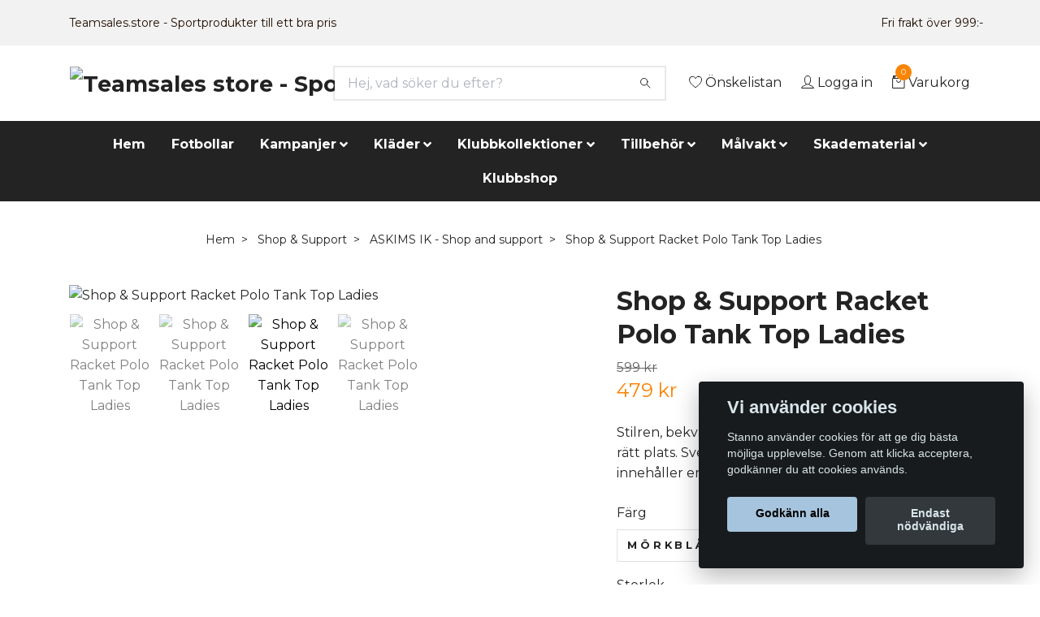

--- FILE ---
content_type: text/html; charset=utf-8
request_url: https://teamsales.store/shop-support/askims-ik-shop-and-support/kopia-racket-polo-tank-top-ladies
body_size: 25713
content:
<!DOCTYPE html>
<html class="no-javascript" lang="sv">
<head><script>var fbPixelEventId = Math.floor(Math.random() * 9000000000) + 1000000000;</script><meta property="ix:host" content="cdn.quickbutik.com/images"><meta http-equiv="Content-Type" content="text/html; charset=utf-8">
<title>Grammar Träningströja Unisex | Reece | padel - Teamsales store - Sportprodukter till ett bra pris</title>
<meta name="author" content="Quickbutik">
<meta name="description" content="Stilren, bekväm, med Grammar-träningströja är du på rätt plats. Svett dräneras snabbt och t-shirten innehåller en behaglig stretch.">
<meta property="og:description" content="Stilren, bekväm, med Grammar-träningströja är du på rätt plats. Svett dräneras snabbt och t-shirten innehåller en behaglig stretch.">
<meta property="og:title" content="Grammar Träningströja Unisex | Reece | padel - Teamsales store - Sportprodukter till ett bra pris">
<meta property="og:url" content="https://teamsales.store/shop-support/askims-ik-shop-and-support/kopia-racket-polo-tank-top-ladies">
<meta property="og:site_name" content="Teamsales store - Sportprodukter till ett bra pris">
<meta property="og:type" content="website">
<meta property="og:image" content="https://cdn.quickbutik.com/images/18064M/products/16669448706273b83fbd258.jpeg">
<meta property="twitter:card" content="summary">
<meta property="twitter:title" content="Teamsales store - Sportprodukter till ett bra pris">
<meta property="twitter:description" content="Stilren, bekväm, med Grammar-träningströja är du på rätt plats. Svett dräneras snabbt och t-shirten innehåller en behaglig stretch.">
<meta property="twitter:image" content="https://cdn.quickbutik.com/images/18064M/products/16669448706273b83fbd258.jpeg">
<meta name="viewport" content="width=device-width, initial-scale=1, maximum-scale=5">
<script>document.documentElement.classList.remove('no-javascript');</script><!-- Vendor Assets --><link rel="stylesheet" href="https://use.fontawesome.com/releases/v5.10.0/css/all.css">
<link href="https://storage.quickbutik.com/stores/18064M/templates/nova/css/assets.min.css?27168" rel="stylesheet">
<!-- Theme Stylesheet --><link href="https://storage.quickbutik.com/stores/18064M/templates/nova/css/theme-main.css?27168" rel="stylesheet">
<link href="https://storage.quickbutik.com/stores/18064M/templates/nova/css/theme-sub.css?27168" rel="stylesheet">
<link href="https://storage.quickbutik.com/stores/18064M/templates/nova/css/custom.css?27168" rel="stylesheet">
<!-- Google Fonts --><link href="//fonts.googleapis.com/css?family=Montserrat:400,600%7CMontserrat:400,700" rel="stylesheet" type="text/css"  media="all" /><!-- Favicon--><link rel="icon" type="image/png" href="https://cdn.quickbutik.com/images/18064M/templates/nova/assets/favicon.png?s=27168&auto=format">
<link rel="canonical" href="https://teamsales.store/shop-support/askims-ik-shop-and-support/kopia-racket-polo-tank-top-ladies">
<!-- Tweaks for older IEs--><!--[if lt IE 9]>
      <script src="https://oss.maxcdn.com/html5shiv/3.7.3/html5shiv.min.js"></script>
      <script src="https://oss.maxcdn.com/respond/1.4.2/respond.min.js"></script
    ><![endif]--><style>.hide { display: none; }</style>
<script type="text/javascript" defer>document.addEventListener('DOMContentLoaded', () => {
    document.body.setAttribute('data-qb-page', 'product');
});</script><script src="/assets/shopassets/cookieconsent/cookieconsent.js?v=230"></script>
<style>
    html.force--consent,
    html.force--consent body{
        height: auto!important;
        width: 100vw!important;
    }
</style>

    <script type="text/javascript">
    var qb_cookieconsent = initCookieConsent();
    var qb_cookieconsent_blocks = [{"title":"Vi anv\u00e4nder cookies","description":"Stanno anv\u00e4nder cookies f\u00f6r att ge dig b\u00e4sta m\u00f6jliga upplevelse. Genom att klicka acceptera, godk\u00e4nner du att cookies anv\u00e4nds."},{"title":"N\u00f6dv\u00e4ndiga cookies *","description":"Dessa cookies \u00e4r n\u00f6dv\u00e4ndiga f\u00f6r att butiken ska fungera korrekt och g\u00e5r inte att st\u00e4nga av utan att beh\u00f6va l\u00e4mna denna webbplats. De anv\u00e4nds f\u00f6r att funktionalitet som t.ex. varukorg, skapa ett konto och annat ska fungera korrekt.","toggle":{"value":"basic","enabled":true,"readonly":true}},{"title":"Statistik och prestanda","description":"Dessa cookies g\u00f6r att vi kan r\u00e4kna bes\u00f6k och trafik och d\u00e4rmed ta reda p\u00e5 saker som vilka sidor som \u00e4r mest popul\u00e4ra och hur bes\u00f6karna r\u00f6r sig p\u00e5 v\u00e5r webbplats. All information som samlas in genom dessa cookies \u00e4r sammanst\u00e4lld, vilket inneb\u00e4r att den \u00e4r anonym. Om du inte till\u00e5ter dessa cookies kan vi inte ge dig en lika skr\u00e4ddarsydd upplevelse.","toggle":{"value":"analytics","enabled":false,"readonly":false},"cookie_table":[{"col1":"_ga","col2":"google.com","col3":"2 years","col4":"Google Analytics"},{"col1":"_gat","col2":"google.com","col3":"1 minute","col4":"Google Analytics"},{"col1":"_gid","col2":"google.com","col3":"1 day","col4":"Google Analytics"}]},{"title":"Marknadsf\u00f6ring","description":"Dessa cookies st\u00e4lls in via v\u00e5r webbplats av v\u00e5ra annonseringspartner f\u00f6r att skapa en profil f\u00f6r dina intressen och visa relevanta annonser p\u00e5 andra webbplatser. De lagrar inte direkt personlig information men kan identifiera din webbl\u00e4sare och internetenhet. Om du inte till\u00e5ter dessa cookies kommer du att uppleva mindre riktad reklam.","toggle":{"value":"marketing","enabled":false,"readonly":false}}];
</script>
    <!-- Google Tag Manager -->
    <script>
    window.dataLayer = window.dataLayer || [];

    // Set default consent state
    dataLayer.push({
        'event': 'default_consent',
        'consent': {
            'analytics_storage': 'denied',
            'ad_storage': 'denied',
            'ad_user_data': 'denied',
            'ad_personalization': 'denied',
            'wait_for_update': 500
        }
    });

    // Check for existing consent on page load
    if (typeof qb_cookieconsent !== 'undefined') {
        const getConsentLevel = (category) => qb_cookieconsent.allowedCategory(category) ? 'granted' : 'denied';

        dataLayer.push({
            'event': 'update_consent',
            'consent': {
                'analytics_storage': getConsentLevel('analytics'),
                'ad_storage': getConsentLevel('marketing'),
                'ad_user_data': getConsentLevel('marketing'),
                'ad_personalization': getConsentLevel('marketing')
            }
        });
    }

    // Initialize GTM
    (function(w,d,s,l,i){w[l]=w[l]||[];w[l].push({'gtm.start':
    new Date().getTime(),event:'gtm.js'});var f=d.getElementsByTagName(s)[0],
    j=d.createElement(s),dl=l!='dataLayer'?'&l='+l:'';j.async=true;j.src=
    'https://www.googletagmanager.com/gtm.js?id='+i+dl;f.parentNode.insertBefore(j,f);
    })(window,document,'script','dataLayer','GTM-TM5MN5W');

    // Handle consent updates for GTM
    document.addEventListener('QB_CookieConsentAccepted', function(event) {
        const cookie = qbGetEvent(event).cookie;
        const getConsentLevel = (level) => (cookie && cookie.level && cookie.level.includes(level)) ? 'granted' : 'denied';

        dataLayer.push({
            'event': 'update_consent',
            'consent': {
                'analytics_storage': getConsentLevel('analytics'),
                'ad_storage': getConsentLevel('marketing'),
                'ad_user_data': getConsentLevel('marketing'),
                'ad_personalization': getConsentLevel('marketing')
            }
        });
    });
    </script>
    <!-- End Google Tag Manager -->

    <!-- Google Tag Manager (noscript) -->
    <noscript><iframe src="https://www.googletagmanager.com/ns.html?id=GTM-TM5MN5W"
    height="0" width="0" style="display:none;visibility:hidden"></iframe></noscript>
    <!-- End Google Tag Manager (noscript) -->
    <!-- Google Analytics 4 -->
    <script async src="https://www.googletagmanager.com/gtag/js?id=G-3NDFK9WKWK"></script>
    <script>
        window.dataLayer = window.dataLayer || [];
        function gtag(){dataLayer.push(arguments);}

        gtag('consent', 'default', {
            'analytics_storage': 'denied',
            'ad_storage': 'denied',
            'ad_user_data': 'denied',
            'ad_personalization': 'denied',
            'wait_for_update': 500,
        });

        const getConsentForCategory = (category) => (typeof qb_cookieconsent == 'undefined' || qb_cookieconsent.allowedCategory(category)) ? 'granted' : 'denied';

        if (typeof qb_cookieconsent == 'undefined' || qb_cookieconsent.allowedCategory('analytics') || qb_cookieconsent.allowedCategory('marketing')) {
            const analyticsConsent = getConsentForCategory('analytics');
            const marketingConsent = getConsentForCategory('marketing');

            gtag('consent', 'update', {
                'analytics_storage': analyticsConsent,
                'ad_storage': marketingConsent,
                'ad_user_data': marketingConsent,
                'ad_personalization': marketingConsent,
            });
        }

        // Handle consent updates for GA4
        document.addEventListener('QB_CookieConsentAccepted', function(event) {
            const cookie = qbGetEvent(event).cookie;
            const getConsentLevel = (level) => (cookie && cookie.level && cookie.level.includes(level)) ? 'granted' : 'denied';

            gtag('consent', 'update', {
                'analytics_storage': getConsentLevel('analytics'),
                'ad_storage': getConsentLevel('marketing'),
                'ad_user_data': getConsentLevel('marketing'),
                'ad_personalization': getConsentLevel('marketing'),
            });
        });

        gtag('js', new Date());
        gtag('config', 'G-3NDFK9WKWK', { 'allow_enhanced_conversions' : true } );
gtag('event', 'view_item', JSON.parse('{"currency":"SEK","value":"479.20","items":[{"item_name":"Shop & Support Racket Polo Tank Top Ladies","item_id":"1725","price":"479.20","item_category":"ASKIMS IK - Shop and support","item_variant":"Mörkblå","quantity":"1","description":"<p>Tennis, padel, or squash, it&#039;s all possible in this comfortable lightweight Reece Australia polo. With fine details such as a zip collar, a slit in the side seam, and a slightly longer back panel this polo gives you all the comfort you need during your play. The polo is made of 90% polyester and 10% elastane, which provides enough stretch during the game. Add this ladies fit polo to you wardrobe as your new go-to item for competition and training!<\/p>","image_url":"https%3A%2F%2Fcdn.quickbutik.com%2Fimages%2F18064M%2Fproducts%2F16669448706273b83fbd258.jpeg"}]}'));

        const gaClientIdPromise = new Promise(resolve => {
            gtag('get', 'G-3NDFK9WKWK', 'client_id', resolve);
        });
        const gaSessionIdPromise = new Promise(resolve => {
            gtag('get', 'G-3NDFK9WKWK', 'session_id', resolve);
        });

        Promise.all([gaClientIdPromise, gaSessionIdPromise]).then(([gaClientId, gaSessionId]) => {
            var checkoutButton = document.querySelector("a[href='/cart/index']");
            if (checkoutButton) {
                checkoutButton.onclick = function() {
                    var query = new URLSearchParams({
                        ...(typeof qb_cookieconsent == 'undefined' || qb_cookieconsent.allowedCategory('analytics') ? {
                            gaClientId,
                            gaSessionId,
                        } : {}),
                        consentCategories: [
                            ...(typeof qb_cookieconsent == 'undefined' || qb_cookieconsent.allowedCategory('analytics')) ? ['analytics'] : [],
                            ...(typeof qb_cookieconsent == 'undefined' || qb_cookieconsent.allowedCategory('marketing')) ? ['marketing'] : [],
                        ],
                    });
                    this.setAttribute("href", "/cart/index?" + query.toString());
                };
            }
        });
    </script>
    <!-- End Google Analytics 4 --></head>
<body>
 
    <header class="header">
<!-- Section: Top Bar-->
<div class="top-bar py-1  text-sm">
  <div class="container">
    <div class="row align-items-center top-bar-height">
      <div class="col-12 col-lg-auto">

        <ul class="row mb-0 justify-content-center justify-content-lg-start list-unstyled">
          <li
            class="list-inline-item col-auto ">
            <span>Teamsales.store - Sportprodukter till ett bra pris</span>
          </li>

          <!-- Component: Language Dropdown-->

          <!-- Component: Tax Dropdown-->


          <!-- Currency Dropdown-->

        </ul>

      </div>
      
      
      <!-- Component: Top information -->
      <div class="mt-2 mt-lg-0 col-12 col-lg  text-center text-lg-right px-0">
        <span class="w-100">Fri frakt över 999:-  </span>
      </div>

    </div>
  </div>
</div>
<!-- /Section: Top Bar -->

<!-- Section: Header variant -->
<!-- Section: Main Header -->
<nav class="navbar-expand-lg navbar-position navbar-light bg-white " >
  <div class="container">
    <div class="row">
      <div class="navbar col-12 py-2">
        <div class="list-inline-item order-0 d-lg-none col-auto p-0">
          <a href="#" data-toggle="modal" data-target="#sidebarLeft" class="color-text-base header-textcolor">
            <svg class="svg-icon navbar-icon color-text-base header-textcolor">
              <use xlink:href="#menu-hamburger-1">Meny</use>
            </svg>
          </a>
        </div>
          <a href="https://teamsales.store" title="Teamsales store - Sportprodukter till ett bra pris"
            class="navbar-brand order-1 order-lg-1 text-center text-md-left col-auto py-3 px-0">
            
            <img alt="Teamsales store - Sportprodukter till ett bra pris" class="img-fluid img-logo"
              src="https://cdn.quickbutik.com/images/18064M/templates/nova/assets/logo.png?s=27168&auto=format">
          </a>
        <form action="/shop/search" method="get"
          class="d-lg-flex order-lg-2 d-none my-lg-0 flex-grow-1 top-searchbar text-center col-auto px-4">
          <div class="search-wrapper input-group">
            <input type="text" name="s" placeholder="Hej, vad söker du efter?" aria-label="Search"
              aria-describedby="button-search-desktop" class="form-control pl-3 border-0" />
            <div class="input-group-append ml-0">
              <button id="button-search-desktop" type="submit" class="btn py-0 btn-underlined border-0 bg-white">
                <svg class="svg-icon navbar-icon color-text-base header-textcolor">
                  <use xlink:href="#search-1"></use>
                </svg>
              </button>
            </div>
          </div>
        </form>
        <ul class="list-inline order-2 order-lg-3 mb-0 text-right col-auto p-0">
          <li class="list-inline-item mr-3 d-lg-inline-block d-none">
            <a href="/shop/wishlist" class="position-relative d-flex align-items-center color-text-base header-textcolor">
              <svg class="svg-icon navbar-icon color-text-base header-textcolor">
                <use xlink:href="#heart-1"></use>
              </svg>
              <span class="color-text-base header-textcolor">Önskelistan</span>
            </a>
          </li>
          <li class="list-inline-item mr-3 d-lg-inline-block d-none">
            <a href="/customer/login" class="p-0 d-flex align-items-center">
              <svg class="svg-icon navbar-icon color-text-base header-textcolor">
                <use xlink:href="#avatar-1"></use>
              </svg>
              <span
                class="color-text-base header-textcolor">Logga in</span>
            </a>
          </li>

          <li class="list-inline-item">
            <a href="#" data-toggle="modal" data-target="#sidebarCart"
              class="position-relative d-flex align-items-center qs-cart-view">
              <svg class="svg-icon navbar-icon color-text-base header-textcolor">
                <use xlink:href="#retail-bag-1"></use>
              </svg>
              <div class="navbar-icon-badge icon-count text-white primary-bg basket-count-items">0
              </div>
              <span class="d-none d-sm-inline color-text-base header-textcolor">Varukorg
                </span>
            </a>
          </li>
        </ul>
      </div>
    </div>
  </div>

  <div class="navbar-bg mainmenu_font_size">
    <ul class="container navbar-nav d-none d-lg-flex mt-lg-0 py-2 justify-content-center flex-wrap px-0">
      <li class="nav-item ">
        <a href="/" title="Hem" class="nav-link ">Hem</a>
      </li>
      <li class="nav-item ">
        <a href="/tillbehor/26-fotbollar" title="Fotbollar" class="nav-link ">Fotbollar</a>
      </li>
      <li class="nav-item has-dropdown on-hover">
        <a href="/sidor/kampanjer" aria-haspopup="true" aria-expanded="false" class="nav-link dropdown-toggle">Kampanjer</a>

        <ul class="dropdown-menu dropdown-menu-first">



          <li><a class="dropdown-item " href="/kampanjer/hostkampanj">Höstkampanj: Allt du behöver för höstsäsongen</a></li>



          <li><a class="dropdown-item " href="/skadematerial/hostkampanj-skadematerial-30-rabatt">Höstkampanj: Skadematerial - 20% rabatt</a></li>



          <li><a class="dropdown-item " href="/kampanjer/28-matchpaket">Matchpaket</a></li>


        </ul>
      </li>
      <li class="nav-item has-dropdown on-hover">
        <a href="/14-klader" aria-haspopup="true" aria-expanded="false" class="nav-link dropdown-toggle">Kläder</a>

        <ul class="dropdown-menu dropdown-menu-first">



          <li><a class="dropdown-item " href="/14-klader/matchstall">Matchställ</a></li>



          <li><a class="dropdown-item " href="/fotbollsskor">FOTBOLLSSKOR </a></li>



          <li><a class="dropdown-item " href="/14-klader/t-shirts">T-shirts</a></li>



          <li><a class="dropdown-item " href="/14-klader/matchtrojor">Matchtröjor</a></li>



          <li><a class="dropdown-item " href="/14-klader/overdelar">Överdelar</a></li>



          <li><a class="dropdown-item " href="/14-klader/piketrojor">Pikétröjor</a></li>



          <li><a class="dropdown-item " href="/14-klader/matchtrojor/limited-edition">Limited Edition</a></li>



          <li><a class="dropdown-item " href="/14-klader/shorts">Shorts</a></li>



          <li><a class="dropdown-item " href="/14-klader/byxor">Byxor</a></li>



          <li><a class="dropdown-item " href="/14-klader/overaller">Overaller</a></li>



          <li><a class="dropdown-item " href="/14-klader/jackor">Jackor</a></li>



          <li><a class="dropdown-item " href="/14-klader/domare">Domare</a></li>



          <li><a class="dropdown-item " href="/14-klader/62-strumpor">Strumpor</a></li>



          <li><a class="dropdown-item " href="/14-klader/44-understall">Underställ</a></li>



          <li><a class="dropdown-item " href="/14-klader/accessoarer">Accessoarer</a></li>



          <li><a class="dropdown-item " href="/14-klader/headwear">Headwear</a></li>


        </ul>
      </li>
      <li class="nav-item has-dropdown on-hover">
        <a href="/klubbkollektioner" aria-haspopup="true" aria-expanded="false" class="nav-link dropdown-toggle">Klubbkollektioner</a>

        <ul class="dropdown-menu dropdown-menu-first">



          <li><a class="dropdown-item " href="/klubbkollektioner/stanno-first-collections">Stanno First Collections</a></li>



          <li><a class="dropdown-item " href="/klubbkollektioner/stadio-klubbkollektion">Stadio Klubbkollektion</a></li>



          <li><a class="dropdown-item " href="/klubbkollektioner/functionals">Functionals</a></li>



          <li><a class="dropdown-item " href="/klubbkollektioner/plaza">Plaza</a></li>



          <li><a class="dropdown-item " href="/klubbkollektioner/stanno-bolt-klubbkollektion">Stanno Bolt klubbkollektion</a></li>



          <li><a class="dropdown-item " href="/klubbkollektioner/pride-klubbkollektion">Stanno Pride klubbkollektion</a></li>



          <li><a class="dropdown-item " href="/klubbkollektioner/field-klubbkollektion">Stanno Field klubbkollektion</a></li>



          <li><a class="dropdown-item " href="/klubbkollektioner/stanno-primecentro-klubbkollektion">Stanno Prime/Centro klubbkollektion </a></li>



          <li><a class="dropdown-item " href="/klubbkollektioner/stanno-base-klubbkollektion">Stanno Base Klubbkollektion</a></li>



          <li><a class="dropdown-item " href="/klubbkollektioner/cleve">Reece Cleve klubbkollektion</a></li>


        </ul>
      </li>
      <li class="nav-item has-dropdown on-hover">
        <a href="/tillbehor" aria-haspopup="true" aria-expanded="false" class="nav-link dropdown-toggle">Tillbehör</a>

        <ul class="dropdown-menu dropdown-menu-first">



          <li><a class="dropdown-item " href="/tillbehor/httpsteamsalesstoretillbehorspelarutrustning">SPELARUTRUSTNING</a></li>



          <li><a class="dropdown-item " href="/tillbehor/httpsteamsalesstoretillbehorledarutrustning">LEDARUTRUSTNING</a></li>



          <li><a class="dropdown-item " href="/tillbehor/26-fotbollar">FOTBOLLAR</a></li>



          <li><a class="dropdown-item " href="/tillbehor/skor">Träningsskor Reece</a></li>



          <li><a class="dropdown-item " href="/tillbehor/supporterartiklar">Supporterartiklar</a></li>



          <li><a class="dropdown-item " href="/tillbehor/spelartillbehor">Spelartillbehör</a></li>



          <li><a class="dropdown-item " href="/14-klader/24-vaskor">Väskor</a></li>



          <li><a class="dropdown-item " href="/tillbehor/taktiktavlor">Taktiktavlor</a></li>



          <li><a class="dropdown-item " href="/tillbehor/tranartillbehor">Tränartillbehör</a></li>



          <li><a class="dropdown-item " href="/tillbehor/traningsutrustning">Träningsutrustning</a></li>



          <li><a class="dropdown-item " href="/tillbehor/domartillbehor">Domartillbehör</a></li>



          <li><a class="dropdown-item " href="/tillbehor/benskydd">Benskydd</a></li>



          <li><a class="dropdown-item " href="/tillbehor/vastar">Västar</a></li>



          <li><a class="dropdown-item " href="/tillbehor/tandskydd">Tandskydd</a></li>



          <li class="dropdown-submenu position-relative">
            <a id="categoryDropdown87" href="#" data-toggle="dropdown" aria-haspopup="true" aria-expanded="false"
              class="dropdown-item dropdown-toggle" data-display="static">Landhockeyklubbor</a>

            <ul aria-labelledby="categoryDropdown87"
              class="dropdown-menu dropdown-menu-alignright">
              <li><a href="/tillbehor/landhockeyklubbor/landhockeyklubbor-junior" class=" dropdown-item">Landhockeyklubbor Junior</a></li>
              <li><a href="/tillbehor/landhockeyklubbor/landhockeyklubbor-senior" class=" dropdown-item">Landhockeyklubbor Senior</a></li>
            </ul>
          </li>




          <li><a class="dropdown-item " href="/tillbehor/landhockeybollar">Landhockeybollar</a></li>


        </ul>
      </li>
      <li class="nav-item has-dropdown on-hover">
        <a href="/86-malvakt" aria-haspopup="true" aria-expanded="false" class="nav-link dropdown-toggle">Målvakt</a>

        <ul class="dropdown-menu dropdown-menu-first">



          <li class="dropdown-submenu position-relative">
            <a id="categoryDropdown8" href="#" data-toggle="dropdown" aria-haspopup="true" aria-expanded="false"
              class="dropdown-item dropdown-toggle" data-display="static">Målvaktshandskar</a>

            <ul aria-labelledby="categoryDropdown8"
              class="dropdown-menu dropdown-menu-alignright">
              <li><a href="/86-malvaktshandskar/juniorhandskar" class=" dropdown-item">Juniorhandskar</a></li>
              <li><a href="/86-malvaktshandskar/seniorhandskar" class=" dropdown-item">Seniorhandskar</a></li>
              <li><a href="/86-malvaktshandskar/rea" class=" dropdown-item">REA</a></li>
            </ul>
          </li>




          <li><a class="dropdown-item " href="/86-malvakt/malvakt-grepp-och-underhall">Målvakt- grepp och underhåll</a></li>



          <li><a class="dropdown-item " href="/86-malvakt/malvakt-traningsutrustning">Målvakt-träningsutrustning</a></li>



          <li><a class="dropdown-item " href="/86-malvakt/malvaktsskydd">Målvaktsskydd</a></li>



          <li><a class="dropdown-item " href="/86-malvakt/20-malvakt">Målvaktskläder</a></li>


        </ul>
      </li>
      <li class="nav-item has-dropdown on-hover">
        <a href="/skadematerial" aria-haspopup="true" aria-expanded="false" class="nav-link dropdown-toggle">Skadematerial</a>

        <ul class="dropdown-menu dropdown-menu-first">



          <li><a class="dropdown-item " href="/skadematerial/coach-tape">Coach tape</a></li>



          <li><a class="dropdown-item " href="/skadematerial/kampanj-skadematerial">Skadematerial</a></li>



          <li><a class="dropdown-item " href="/skadematerial/bandage">Bandage</a></li>



          <li><a class="dropdown-item " href="/skadematerial/kinesiologi">Kinesiologi</a></li>



          <li><a class="dropdown-item " href="/skadematerial/liniment">Liniment</a></li>



          <li><a class="dropdown-item " href="/skadematerial/kyla">Kyla</a></li>



          <li><a class="dropdown-item " href="/skadematerial/skavsar">Skavsår</a></li>



          <li><a class="dropdown-item " href="/skadematerial/sarvard">Sårvård</a></li>



          <li><a class="dropdown-item " href="/skadematerial/saxar">Saxar</a></li>



          <li><a class="dropdown-item " href="/skadematerial/forbandsvaskor">Förbandsväskor</a></li>


        </ul>
      </li>
      <li class="nav-item ">
        <a href="/sidor/klubbshop" title="Klubbshop" class="nav-link ">Klubbshop</a>
      </li>
    </ul>
  </div>
</nav>
<!-- /Section: Main Header -->
<!-- Section: Header variant -->

<!-- Section: Main Menu -->
<div id="sidebarLeft" tabindex="-1" role="dialog" aria-hidden="true" class="modal fade modal-left">
  <div role="document" class="modal-dialog">
    <div class="modal-content">
      <div class="modal-header pb-0 border-0 d-block">
        <div class="row">
        <form action="/shop/search" method="get" class="col d-lg-flex w-100 my-lg-0 mb-2 pt-1">
          <div class="search-wrapper input-group">
            <input type="text" name="s" placeholder="Hej, vad söker du efter?" aria-label="Search"
              aria-describedby="button-search" class="form-control pl-3 border-0 mobile-search" />
            <div class="input-group-append ml-0">
              <button id="button-search" type="submit" class="btn py-0 btn-underlined border-0">
                <svg class="svg-icon navbar-icon">
                  <use xlink:href="#search-1"></use>
                </svg>
              </button>
            </div>
          </div>
        </form>
        <button type="button" data-dismiss="modal" aria-label="Close" class="close col-auto close-rotate p-0 m-0">
          <svg class="svg-icon w-3rem h-3rem svg-icon-light align-middle">
            <use xlink:href="#close-1"></use>
          </svg>
        </button>
        </div>
      </div>
      <div class="modal-body pt-0">
        <div class="px-2 pb-5">

          <ul class="nav flex-column mb-5">
            <li class="nav-item ">
              <a href="/" title="Hem" class="nav-link mobile-nav-link pl-0">Hem</a>
            </li>


            <li class="nav-item ">
              <a href="/tillbehor/26-fotbollar" title="Fotbollar" class="nav-link mobile-nav-link pl-0">Fotbollar</a>
            </li>



            <li class="nav-item dropdown">

              <a href="/sidor/kampanjer" data-toggle="collapse" data-target="#cat245" aria-haspopup="true"
                aria-expanded="false"
                class="nav-link mobile-nav-link pl-0 mobile-dropdown-toggle dropdown-toggle">Kampanjer</a>

              <div id="cat245" class="collapse">
                <ul class="nav flex-column ml-3">
                  <li class="nav-item">
                    <a class="nav-link mobile-nav-link pl-0 show-all" href="/sidor/kampanjer" title="Kampanjer">Visa alla i Kampanjer</a>
                  </li>
                  <li class="nav-item">
                    <a href="/kampanjer/hostkampanj" class="nav-link mobile-nav-link pl-0 ">Höstkampanj: Allt du behöver för höstsäsongen</a>
                  </li>

                  <li class="nav-item">
                    <a href="/skadematerial/hostkampanj-skadematerial-30-rabatt" class="nav-link mobile-nav-link pl-0 ">Höstkampanj: Skadematerial - 20% rabatt</a>
                  </li>

                  <li class="nav-item">
                    <a href="/kampanjer/28-matchpaket" class="nav-link mobile-nav-link pl-0 ">Matchpaket</a>
                  </li>


                </ul>
              </div>
            </li>



            <li class="nav-item dropdown">

              <a href="/14-klader" data-toggle="collapse" data-target="#cat31" aria-haspopup="true"
                aria-expanded="false"
                class="nav-link mobile-nav-link pl-0 mobile-dropdown-toggle dropdown-toggle">Kläder</a>

              <div id="cat31" class="collapse">
                <ul class="nav flex-column ml-3">
                  <li class="nav-item">
                    <a class="nav-link mobile-nav-link pl-0 show-all" href="/14-klader" title="Kläder">Visa alla i Kläder</a>
                  </li>
                  <li class="nav-item">
                    <a href="/14-klader/matchstall" class="nav-link mobile-nav-link pl-0 ">Matchställ</a>
                  </li>

                  <li class="nav-item">
                    <a href="/fotbollsskor" class="nav-link mobile-nav-link pl-0 ">FOTBOLLSSKOR </a>
                  </li>

                  <li class="nav-item">
                    <a href="/14-klader/t-shirts" class="nav-link mobile-nav-link pl-0 ">T-shirts</a>
                  </li>

                  <li class="nav-item">
                    <a href="/14-klader/matchtrojor" class="nav-link mobile-nav-link pl-0 ">Matchtröjor</a>
                  </li>

                  <li class="nav-item">
                    <a href="/14-klader/overdelar" class="nav-link mobile-nav-link pl-0 ">Överdelar</a>
                  </li>

                  <li class="nav-item">
                    <a href="/14-klader/piketrojor" class="nav-link mobile-nav-link pl-0 ">Pikétröjor</a>
                  </li>

                  <li class="nav-item">
                    <a href="/14-klader/matchtrojor/limited-edition" class="nav-link mobile-nav-link pl-0 ">Limited Edition</a>
                  </li>

                  <li class="nav-item">
                    <a href="/14-klader/shorts" class="nav-link mobile-nav-link pl-0 ">Shorts</a>
                  </li>

                  <li class="nav-item">
                    <a href="/14-klader/byxor" class="nav-link mobile-nav-link pl-0 ">Byxor</a>
                  </li>

                  <li class="nav-item">
                    <a href="/14-klader/overaller" class="nav-link mobile-nav-link pl-0 ">Overaller</a>
                  </li>

                  <li class="nav-item">
                    <a href="/14-klader/jackor" class="nav-link mobile-nav-link pl-0 ">Jackor</a>
                  </li>

                  <li class="nav-item">
                    <a href="/14-klader/domare" class="nav-link mobile-nav-link pl-0 ">Domare</a>
                  </li>

                  <li class="nav-item">
                    <a href="/14-klader/62-strumpor" class="nav-link mobile-nav-link pl-0 ">Strumpor</a>
                  </li>

                  <li class="nav-item">
                    <a href="/14-klader/44-understall" class="nav-link mobile-nav-link pl-0 ">Underställ</a>
                  </li>

                  <li class="nav-item">
                    <a href="/14-klader/accessoarer" class="nav-link mobile-nav-link pl-0 ">Accessoarer</a>
                  </li>

                  <li class="nav-item">
                    <a href="/14-klader/headwear" class="nav-link mobile-nav-link pl-0 ">Headwear</a>
                  </li>


                </ul>
              </div>
            </li>



            <li class="nav-item dropdown">

              <a href="/klubbkollektioner" data-toggle="collapse" data-target="#cat15" aria-haspopup="true"
                aria-expanded="false"
                class="nav-link mobile-nav-link pl-0 mobile-dropdown-toggle dropdown-toggle">Klubbkollektioner</a>

              <div id="cat15" class="collapse">
                <ul class="nav flex-column ml-3">
                  <li class="nav-item">
                    <a class="nav-link mobile-nav-link pl-0 show-all" href="/klubbkollektioner" title="Klubbkollektioner">Visa alla i Klubbkollektioner</a>
                  </li>
                  <li class="nav-item">
                    <a href="/klubbkollektioner/stanno-first-collections" class="nav-link mobile-nav-link pl-0 ">Stanno First Collections</a>
                  </li>

                  <li class="nav-item">
                    <a href="/klubbkollektioner/stadio-klubbkollektion" class="nav-link mobile-nav-link pl-0 ">Stadio Klubbkollektion</a>
                  </li>

                  <li class="nav-item">
                    <a href="/klubbkollektioner/functionals" class="nav-link mobile-nav-link pl-0 ">Functionals</a>
                  </li>

                  <li class="nav-item">
                    <a href="/klubbkollektioner/plaza" class="nav-link mobile-nav-link pl-0 ">Plaza</a>
                  </li>

                  <li class="nav-item">
                    <a href="/klubbkollektioner/stanno-bolt-klubbkollektion" class="nav-link mobile-nav-link pl-0 ">Stanno Bolt klubbkollektion</a>
                  </li>

                  <li class="nav-item">
                    <a href="/klubbkollektioner/pride-klubbkollektion" class="nav-link mobile-nav-link pl-0 ">Stanno Pride klubbkollektion</a>
                  </li>

                  <li class="nav-item">
                    <a href="/klubbkollektioner/field-klubbkollektion" class="nav-link mobile-nav-link pl-0 ">Stanno Field klubbkollektion</a>
                  </li>

                  <li class="nav-item">
                    <a href="/klubbkollektioner/stanno-primecentro-klubbkollektion" class="nav-link mobile-nav-link pl-0 ">Stanno Prime/Centro klubbkollektion </a>
                  </li>

                  <li class="nav-item">
                    <a href="/klubbkollektioner/stanno-base-klubbkollektion" class="nav-link mobile-nav-link pl-0 ">Stanno Base Klubbkollektion</a>
                  </li>

                  <li class="nav-item">
                    <a href="/klubbkollektioner/cleve" class="nav-link mobile-nav-link pl-0 ">Reece Cleve klubbkollektion</a>
                  </li>


                </ul>
              </div>
            </li>



            <li class="nav-item dropdown">

              <a href="/tillbehor" data-toggle="collapse" data-target="#cat6" aria-haspopup="true"
                aria-expanded="false"
                class="nav-link mobile-nav-link pl-0 mobile-dropdown-toggle dropdown-toggle">Tillbehör</a>

              <div id="cat6" class="collapse">
                <ul class="nav flex-column ml-3">
                  <li class="nav-item">
                    <a class="nav-link mobile-nav-link pl-0 show-all" href="/tillbehor" title="Tillbehör">Visa alla i Tillbehör</a>
                  </li>
                  <li class="nav-item">
                    <a href="/tillbehor/httpsteamsalesstoretillbehorspelarutrustning" class="nav-link mobile-nav-link pl-0 ">SPELARUTRUSTNING</a>
                  </li>

                  <li class="nav-item">
                    <a href="/tillbehor/httpsteamsalesstoretillbehorledarutrustning" class="nav-link mobile-nav-link pl-0 ">LEDARUTRUSTNING</a>
                  </li>

                  <li class="nav-item">
                    <a href="/tillbehor/26-fotbollar" class="nav-link mobile-nav-link pl-0 ">FOTBOLLAR</a>
                  </li>

                  <li class="nav-item">
                    <a href="/tillbehor/skor" class="nav-link mobile-nav-link pl-0 ">Träningsskor Reece</a>
                  </li>

                  <li class="nav-item">
                    <a href="/tillbehor/supporterartiklar" class="nav-link mobile-nav-link pl-0 ">Supporterartiklar</a>
                  </li>

                  <li class="nav-item">
                    <a href="/tillbehor/spelartillbehor" class="nav-link mobile-nav-link pl-0 ">Spelartillbehör</a>
                  </li>

                  <li class="nav-item">
                    <a href="/14-klader/24-vaskor" class="nav-link mobile-nav-link pl-0 ">Väskor</a>
                  </li>

                  <li class="nav-item">
                    <a href="/tillbehor/taktiktavlor" class="nav-link mobile-nav-link pl-0 ">Taktiktavlor</a>
                  </li>

                  <li class="nav-item">
                    <a href="/tillbehor/tranartillbehor" class="nav-link mobile-nav-link pl-0 ">Tränartillbehör</a>
                  </li>

                  <li class="nav-item">
                    <a href="/tillbehor/traningsutrustning" class="nav-link mobile-nav-link pl-0 ">Träningsutrustning</a>
                  </li>

                  <li class="nav-item">
                    <a href="/tillbehor/domartillbehor" class="nav-link mobile-nav-link pl-0 ">Domartillbehör</a>
                  </li>

                  <li class="nav-item">
                    <a href="/tillbehor/benskydd" class="nav-link mobile-nav-link pl-0 ">Benskydd</a>
                  </li>

                  <li class="nav-item">
                    <a href="/tillbehor/vastar" class="nav-link mobile-nav-link pl-0 ">Västar</a>
                  </li>

                  <li class="nav-item">
                    <a href="/tillbehor/tandskydd" class="nav-link mobile-nav-link pl-0 ">Tandskydd</a>
                  </li>


                  <li class="nav-item dropdown">
                    <a href="#" data-target="#subcat87" data-toggle="collapse" aria-haspopup="true"
                      aria-expanded="false" class="nav-link pl-0 dropdown-toggle">Landhockeyklubbor</a>

                    <div id="subcat87" class="collapse">
                      <ul class="nav flex-column ml-3">
                        <li class="nav-item">
                          <a class="nav-link mobile-nav-link pl-0 show-all" href="/tillbehor/landhockeyklubbor"
                            title="Landhockeyklubbor">Visa alla i</a>
                        </li>
                        <li class="nav-item">
                          <a href="/tillbehor/landhockeyklubbor/landhockeyklubbor-junior" class="nav-link pl-0 ">Landhockeyklubbor Junior</a>
                        </li>
                        <li class="nav-item">
                          <a href="/tillbehor/landhockeyklubbor/landhockeyklubbor-senior" class="nav-link pl-0 ">Landhockeyklubbor Senior</a>
                        </li>
                      </ul>
                    </div>
                  </li>

                  <li class="nav-item">
                    <a href="/tillbehor/landhockeybollar" class="nav-link mobile-nav-link pl-0 ">Landhockeybollar</a>
                  </li>


                </ul>
              </div>
            </li>



            <li class="nav-item dropdown">

              <a href="/86-malvakt" data-toggle="collapse" data-target="#cat11" aria-haspopup="true"
                aria-expanded="false"
                class="nav-link mobile-nav-link pl-0 mobile-dropdown-toggle dropdown-toggle">Målvakt</a>

              <div id="cat11" class="collapse">
                <ul class="nav flex-column ml-3">
                  <li class="nav-item">
                    <a class="nav-link mobile-nav-link pl-0 show-all" href="/86-malvakt" title="Målvakt">Visa alla i Målvakt</a>
                  </li>

                  <li class="nav-item dropdown">
                    <a href="#" data-target="#subcat8" data-toggle="collapse" aria-haspopup="true"
                      aria-expanded="false" class="nav-link pl-0 dropdown-toggle">Målvaktshandskar</a>

                    <div id="subcat8" class="collapse">
                      <ul class="nav flex-column ml-3">
                        <li class="nav-item">
                          <a class="nav-link mobile-nav-link pl-0 show-all" href="/86-malvaktshandskar"
                            title="Målvaktshandskar">Visa alla i</a>
                        </li>
                        <li class="nav-item">
                          <a href="/86-malvaktshandskar/juniorhandskar" class="nav-link pl-0 ">Juniorhandskar</a>
                        </li>
                        <li class="nav-item">
                          <a href="/86-malvaktshandskar/seniorhandskar" class="nav-link pl-0 ">Seniorhandskar</a>
                        </li>
                        <li class="nav-item">
                          <a href="/86-malvaktshandskar/rea" class="nav-link pl-0 ">REA</a>
                        </li>
                      </ul>
                    </div>
                  </li>

                  <li class="nav-item">
                    <a href="/86-malvakt/malvakt-grepp-och-underhall" class="nav-link mobile-nav-link pl-0 ">Målvakt- grepp och underhåll</a>
                  </li>

                  <li class="nav-item">
                    <a href="/86-malvakt/malvakt-traningsutrustning" class="nav-link mobile-nav-link pl-0 ">Målvakt-träningsutrustning</a>
                  </li>

                  <li class="nav-item">
                    <a href="/86-malvakt/malvaktsskydd" class="nav-link mobile-nav-link pl-0 ">Målvaktsskydd</a>
                  </li>

                  <li class="nav-item">
                    <a href="/86-malvakt/20-malvakt" class="nav-link mobile-nav-link pl-0 ">Målvaktskläder</a>
                  </li>


                </ul>
              </div>
            </li>



            <li class="nav-item dropdown">

              <a href="/skadematerial" data-toggle="collapse" data-target="#cat102" aria-haspopup="true"
                aria-expanded="false"
                class="nav-link mobile-nav-link pl-0 mobile-dropdown-toggle dropdown-toggle">Skadematerial</a>

              <div id="cat102" class="collapse">
                <ul class="nav flex-column ml-3">
                  <li class="nav-item">
                    <a class="nav-link mobile-nav-link pl-0 show-all" href="/skadematerial" title="Skadematerial">Visa alla i Skadematerial</a>
                  </li>
                  <li class="nav-item">
                    <a href="/skadematerial/coach-tape" class="nav-link mobile-nav-link pl-0 ">Coach tape</a>
                  </li>

                  <li class="nav-item">
                    <a href="/skadematerial/kampanj-skadematerial" class="nav-link mobile-nav-link pl-0 ">Skadematerial</a>
                  </li>

                  <li class="nav-item">
                    <a href="/skadematerial/bandage" class="nav-link mobile-nav-link pl-0 ">Bandage</a>
                  </li>

                  <li class="nav-item">
                    <a href="/skadematerial/kinesiologi" class="nav-link mobile-nav-link pl-0 ">Kinesiologi</a>
                  </li>

                  <li class="nav-item">
                    <a href="/skadematerial/liniment" class="nav-link mobile-nav-link pl-0 ">Liniment</a>
                  </li>

                  <li class="nav-item">
                    <a href="/skadematerial/kyla" class="nav-link mobile-nav-link pl-0 ">Kyla</a>
                  </li>

                  <li class="nav-item">
                    <a href="/skadematerial/skavsar" class="nav-link mobile-nav-link pl-0 ">Skavsår</a>
                  </li>

                  <li class="nav-item">
                    <a href="/skadematerial/sarvard" class="nav-link mobile-nav-link pl-0 ">Sårvård</a>
                  </li>

                  <li class="nav-item">
                    <a href="/skadematerial/saxar" class="nav-link mobile-nav-link pl-0 ">Saxar</a>
                  </li>

                  <li class="nav-item">
                    <a href="/skadematerial/forbandsvaskor" class="nav-link mobile-nav-link pl-0 ">Förbandsväskor</a>
                  </li>


                </ul>
              </div>
            </li>


            <li class="nav-item ">
              <a href="/sidor/klubbshop" title="Klubbshop" class="nav-link mobile-nav-link pl-0">Klubbshop</a>
            </li>



            <li class="nav-item">
              <a href="/shop/wishlist" class="nav-link mobile-nav-link text-hover-primary position-relative d-flex align-items-center">
                <svg class="svg-icon navbar-icon">
                  <use xlink:href="#heart-1"></use>
                </svg>
                <span class="nav-link pl-0">Önskelistan</span>
              </a>
            </li>

            <li class="nav-item">
              <a href="/customer/login" class="nav-link mobile-nav-link text-hover-primary position-relative d-flex align-items-center">
                <svg class="svg-icon navbar-icon">
                  <use xlink:href="#avatar-1"></use>
                </svg>
                <span
                  class="nav-link pl-0">Logga in</span>
              </a>
            </li>

          </ul>
        </div>
      </div>
    </div>
  </div>
</div>
<!-- /Section: Main Menu -->
</header><!-- Sidebar Cart Modal-->
<div id="sidebarCart" tabindex="-1" role="dialog" class="modal fade modal-right cart-sidebar">
  <div role="document" class="modal-dialog">
    <div class="modal-content sidebar-cart-content">
      <div class="modal-header pb-0 border-0">
        <h3 class="ml-3 color-text-base">Varukorg</h3>
        <button type="button" data-dismiss="modal" aria-label="Stäng"
          class="close modal-close close-rotate">
          <svg class="svg-icon w-3rem h-3rem svg-icon-light align-middle">
            <use xlink:href="#close-1"></use>
          </svg>
        </button>
      </div>
      <div class="modal-body sidebar-cart-body">
        <!-- Empty cart snippet-->
        <!-- In case of empty cart - display this snippet + remove .d-none-->
        <div class="qs-cart-empty  text-center mb-5">
          <svg class="svg-icon w-3rem h-3rem svg-icon-light mb-4 opacity-7">
            <use xlink:href="#retail-bag-1"></use>
          </svg>
          <p>Din varukorg är tom, men det behöver den inte vara.</p>
        </div>

        <!-- Empty cart snippet end-->
        <div class="sidebar-cart-product-wrapper qs-cart-update">

          <div id="cartitem-clone" class="navbar-cart-product clone hide">
            <input type="hidden" class="navbar-cart-product-id" value="" />
            <div class="d-flex align-items-center">
              <a class="navbar-cart-product-url pr-2" href="#">
                <img src="#" alt="" class="navbar-cart-product-image img-fluid navbar-cart-product-image" />
              </a>
              <div class="flex-grow-1">
                <a href="#" class="navbar-cart-product-link color-text-base link-animated"></a>
                <strong class="navbar-cart-product-price product-price d-block text-sm"></strong>
                <div class="d-flex max-w-100px">
                  <div class="btn btn-items btn-items-decrease text-center">-</div>
                  <input type="text" value="1" class="navbar-cart-product-qty form-control text-center input-items" />
                  <div class="btn btn-items btn-items-increase text-center">+</div>
                </div>
              </div>
              <button class="qs-cart-delete btn" data-pid="">
                <svg class="svg-icon sidebar-cart-icon color-text-base opacity-7">
                  <use xlink:href="#bin-1"></use>
                </svg>
              </button>
            </div>
          </div>


        </div>
      </div>
      <div class="modal-footer sidebar-cart-footer shadow color-text-base">
        <div class="w-100">
          <h5 class="mb-2 mb-lg-4">
            Total summa: 
            <span
              class="float-right navbar-cart-totals">0,00 SEK</span>
        </h5>   
        <a href="/cart/index" title="Till kassan" class="w-100">
            <button class="btn-height-large navbar-checkout-btn border-0 mb-2 mb-lg-4 btn btn-dark btn-block disabled">Till kassan</button>
        </a>
        <a href="#" data-dismiss="modal" class="btn btn-block color-text-base">Fortsätt att handla</a>

        </div>
      </div>
    </div>
  </div>
</div><div class="container pt-0 pt-lg-4">
            <!-- Sidebar-->
            <nav class="breadcrumb p-0" aria-label="breadcrumbs mb-0"><ul class="breadcrumb mb-0 mx-auto">
<li class="breadcrumb-item ">
<a href="/" title="Hem">Hem</a>
</li>
<li class="breadcrumb-item ">
<a href="/shop-support" title="Shop &amp; Support">Shop &amp; Support</a>
</li>
<li class="breadcrumb-item ">
<a href="/shop-support/askims-ik-shop-and-support" title="ASKIMS IK - Shop and support">ASKIMS IK - Shop and support</a>
</li>
<li class="breadcrumb-item active">
Shop &amp; Support Racket Polo Tank Top Ladies
</li>
</ul></nav>
</div>
    <!-- Main Product Detail Content -->
<article id="product" class="container py-0 py-lg-4" itemscope itemtype="http://schema.org/Product">
    <div class="row">
      <div class="col-lg-7 order-1">
        <div class="detail-carousel">
          <div id="detailSlider" class="swiper-container detail-slider photoswipe-gallery">
            <!-- Additional required wrapper-->
            <div class="swiper-wrapper">

              <!-- Slides-->
              <div class="swiper-slide qs-product-image5624" data-thumb="https://cdn.quickbutik.com/images/18064M/products/16669448706273b83fbd258.jpeg">
                <a href="https://cdn.quickbutik.com/images/18064M/products/16669448706273b83fbd258.jpeg"
                  data-caption="Shop &amp; Support Racket Polo Tank Top Ladies"
                  data-toggle="photoswipe" data-width="1200" data-height="1200" class="btn btn-photoswipe">
                  <svg class="svg-icon svg-icon-heavy">
                    <use xlink:href="#expand-1"></use>
                  </svg></a>
                <div data-toggle="zoom" 
                  data-image="https://cdn.quickbutik.com/images/18064M/products/16669448706273b83fbd258.jpeg?auto=format">
                  <img src="https://cdn.quickbutik.com/images/18064M/products/16669448706273b83fbd258.jpeg?auto=format"
                    alt="Shop &amp; Support Racket Polo Tank Top Ladies"
                    class="productpage-image img-fluid w-100" />
                </div>
              </div>
              <!-- Slides-->
              <div class="swiper-slide qs-product-image5625" data-thumb="https://cdn.quickbutik.com/images/18064M/products/16669448716273b8411051b.jpeg">
                <a href="https://cdn.quickbutik.com/images/18064M/products/16669448716273b8411051b.jpeg"
                  data-caption="Shop &amp; Support Racket Polo Tank Top Ladies"
                  data-toggle="photoswipe" data-width="1200" data-height="1200" class="btn btn-photoswipe">
                  <svg class="svg-icon svg-icon-heavy">
                    <use xlink:href="#expand-1"></use>
                  </svg></a>
                <div data-toggle="zoom" 
                  data-image="https://cdn.quickbutik.com/images/18064M/products/16669448716273b8411051b.jpeg?auto=format">
                  <img src="https://cdn.quickbutik.com/images/18064M/products/16669448716273b8411051b.jpeg?auto=format"
                    alt="Shop &amp; Support Racket Polo Tank Top Ladies"
                    class="productpage-image img-fluid w-100" />
                </div>
              </div>
              <!-- Slides-->
              <div class="swiper-slide qs-product-image5626" data-thumb="https://cdn.quickbutik.com/images/18064M/products/16669448726273b842847be.jpeg">
                <a href="https://cdn.quickbutik.com/images/18064M/products/16669448726273b842847be.jpeg"
                  data-caption="Shop &amp; Support Racket Polo Tank Top Ladies"
                  data-toggle="photoswipe" data-width="1200" data-height="1200" class="btn btn-photoswipe">
                  <svg class="svg-icon svg-icon-heavy">
                    <use xlink:href="#expand-1"></use>
                  </svg></a>
                <div data-toggle="zoom" 
                  data-image="https://cdn.quickbutik.com/images/18064M/products/16669448726273b842847be.jpeg?auto=format">
                  <img src="https://cdn.quickbutik.com/images/18064M/products/16669448726273b842847be.jpeg?auto=format"
                    alt="Shop &amp; Support Racket Polo Tank Top Ladies"
                    class="productpage-image img-fluid w-100" />
                </div>
              </div>
              <!-- Slides-->
              <div class="swiper-slide qs-product-image5627" data-thumb="https://cdn.quickbutik.com/images/18064M/products/16669448726273b844610c1.jpeg">
                <a href="https://cdn.quickbutik.com/images/18064M/products/16669448726273b844610c1.jpeg"
                  data-caption="Shop &amp; Support Racket Polo Tank Top Ladies"
                  data-toggle="photoswipe" data-width="1200" data-height="1200" class="btn btn-photoswipe">
                  <svg class="svg-icon svg-icon-heavy">
                    <use xlink:href="#expand-1"></use>
                  </svg></a>
                <div data-toggle="zoom" 
                  data-image="https://cdn.quickbutik.com/images/18064M/products/16669448726273b844610c1.jpeg?auto=format">
                  <img src="https://cdn.quickbutik.com/images/18064M/products/16669448726273b844610c1.jpeg?auto=format"
                    alt="Shop &amp; Support Racket Polo Tank Top Ladies"
                    class="productpage-image img-fluid w-100" />
                </div>
              </div>
            </div>
          </div>

          <meta itemprop="image" content="https://cdn.quickbutik.com/images/18064M/products/16669448706273b83fbd258.jpeg">
        </div>
        <div data-swiper="#detailSlider" class="swiper-thumbs">
          <button class="swiper-thumb-item detail-thumb-item mb-3 active qs-product-image5624"
            data-thumb="https://cdn.quickbutik.com/images/18064M/products/16669448706273b83fbd258.jpeg">
            <img src="https://cdn.quickbutik.com/images/18064M/products/16669448706273b83fbd258.jpeg?auto=format"
              alt="Shop &amp; Support Racket Polo Tank Top Ladies" class="img-fluid productpage-image" />
          </button>
          <button class="swiper-thumb-item detail-thumb-item mb-3 active qs-product-image5625"
            data-thumb="https://cdn.quickbutik.com/images/18064M/products/16669448716273b8411051b.jpeg">
            <img src="https://cdn.quickbutik.com/images/18064M/products/16669448716273b8411051b.jpeg?auto=format"
              alt="Shop &amp; Support Racket Polo Tank Top Ladies" class="img-fluid productpage-image" />
          </button>
          <button class="swiper-thumb-item detail-thumb-item mb-3 active qs-product-image5626"
            data-thumb="https://cdn.quickbutik.com/images/18064M/products/16669448726273b842847be.jpeg">
            <img src="https://cdn.quickbutik.com/images/18064M/products/16669448726273b842847be.jpeg?auto=format"
              alt="Shop &amp; Support Racket Polo Tank Top Ladies" class="img-fluid productpage-image" />
          </button>
          <button class="swiper-thumb-item detail-thumb-item mb-3 active qs-product-image5627"
            data-thumb="https://cdn.quickbutik.com/images/18064M/products/16669448726273b844610c1.jpeg">
            <img src="https://cdn.quickbutik.com/images/18064M/products/16669448726273b844610c1.jpeg?auto=format"
              alt="Shop &amp; Support Racket Polo Tank Top Ladies" class="img-fluid productpage-image" />
          </button>
        </div>
      </div>

      <div class="col-lg-5 pl-lg-4 order-2">
        <h1 class="h2" itemprop="name">Shop &amp; Support Racket Polo Tank Top Ladies</h1>

        <div class="d-flex flex-column flex-sm-row align-items-sm-center justify-content-sm-between mb-4">
          <ul class="list-inline mb-2 mb-sm-0">
            <li class="list-inline-item font-weight-light">
              <s class="qs-product-before-price product-before-price">599 kr</s>
            </li>
            <li class="list-inline-item h4 font-weight-light mb-0 product-price qs-product-price w-100">
              479 kr</li>
          </ul>

          <div itemprop="offers" itemscope itemtype="http://schema.org/Offer">
            <meta itemprop="price" content="479.20">

            <meta itemprop="itemCondition" content="http://schema.org/NewCondition">
            <meta itemprop="priceCurrency" content="SEK">
            <link itemprop="availability"
              href="http://schema.org/InStock">
            <meta itemprop="url" content="https://teamsales.store/shop-support/askims-ik-shop-and-support/kopia-racket-polo-tank-top-ladies">
          </div>

          <meta itemprop="sku" content="1725">
          <meta itemprop="mpn" content="863001">


        </div>

        <div class="product_description product-description-wrapper">

          <p class="mb-4">
                Stilren, bekväm, med Grammar-träningströja är du på rätt plats. Svett dräneras snabbt och t-shirten innehåller en behaglig stretch.
          </p>

        </div>


        <form class="qs-cart form" method="post">
          <input type="hidden" class="qs-cart-pid" value="1725">
          <input type="hidden" class="qs-cart-price" value="479.20">

          <div class="row">
            <div class="col-md-5">
              <div class="form-group">
                <div class="controls">
                  <label>Färg</label>
                  <br />
                  <select class="qs-cart-option form-control selectpicker" name="qs-cart-option"
                    data-style="btn-selectpicker">
                    <option value="14104" data-name="Mörkblå">Mörkblå</option>
                    <option value="14107" data-name="Vit">Vit</option>
                  </select>
                </div>
              </div>
              <div class="form-group">
                <div class="controls">
                  <label>Storlek</label>
                  <br />
                  <select class="qs-cart-option form-control selectpicker" name="qs-cart-option"
                    data-style="btn-selectpicker">
                    <option value="14105" data-name="XS">XS</option>
                    <option value="14106" data-name="S">S</option>
                    <option value="14108" data-name="M">M</option>
                    <option value="14109" data-name="L">L</option>
                    <option value="14110" data-name="XL">XL</option>
                    <option value="14111" data-name="XXL">XXL</option>
                  </select>
                </div>
              </div>
            </div>
          </div>

          <div>
            <div data-in-stock-text="I lager."
              data-out-of-stock-text=""
              data-combination-not-exist-text="Variant finns ej"
              class="product-current-stock-status text-success py-2">
              <i class="fa fa-check"></i>
              I lager.
            </div>
          </div>

          <div class="input-group w-100 mb-4 addCart">
            <input name="qs-cart-qty"
              type="number"
              min="1" value="1" class="form-control form-control-lg detail-quantity qs-cart-qty" />
            <div class="input-group-append flex-grow-1">
              <button name="checkout" data-unavailable-txt="Varianten är inte tillgänglig." type="submit"
                class="btn product-btn-addcart btn-block qs-cart-submit qty-cart-submit btn-height-large">
                <i class="fa fa-shopping-cart mr-2"></i>Lägg i varukorgen
              </button>
            </div> 
          </div>
        </form>

        <div class="detail-option pt-4">
          <h6 class="detail-option-heading">Dela</h6>
          <ul class="list-unstyled">
            <li>
              <a href="https://www.facebook.com/sharer/sharer.php?u=https://teamsales.store/shop-support/askims-ik-shop-and-support/kopia-racket-polo-tank-top-ladies" target="_blank"
                class="text-hover-light social-share social-share-fb"><i class="fab fa-facebook-f"></i></a>
              <a href="https://twitter.com/share?text=Shop+%26amp%3B+Support+Racket+Polo+Tank+Top+Ladies&url=https://teamsales.store/shop-support/askims-ik-shop-and-support/kopia-racket-polo-tank-top-ladies"
                target="_blank" class="text-hover-light social-share social-share-twitter"><i
                  class="fab fa-twitter"></i></a>
              <a href="https://pinterest.com/pin/create/button/?url=https://teamsales.store/shop-support/askims-ik-shop-and-support/kopia-racket-polo-tank-top-ladies&media=?auto=format&description=Shop+%26amp%3B+Support+Racket+Polo+Tank+Top+Ladies"
                target="_blank" class="text-hover-light social-share social-share-pinterest"><i
                  class="fab fa-pinterest-p"></i></a>
              <a href="https://www.linkedin.com/shareArticle?mini=true&url=https://teamsales.store/shop-support/askims-ik-shop-and-support/kopia-racket-polo-tank-top-ladies&title=Shop+%26amp%3B+Support+Racket+Polo+Tank+Top+Ladies&source=LinkedIn"
                target="_blank" class="text-hover-light social-share social-share-linkedin"><i
                  class="fab fa-linkedin-in"></i></a>
              <a href="/cdn-cgi/l/email-protection#f6c98583949c939582cba59e9986ddd3c4c0979b86d3c5b4dda5838686998482dda497959d9382dda6999a99dda297989ddda29986ddba97929f9385" class="text-hover-light social-share social-share-email"><i class="fas fa-envelope"></i></a>
            </li>
          </ul>
        </div>

        
        <div class="product-current-stock-qty-box" style="display: none;">
            <small>Lagersaldo:</small>
            <small class="product-stock-balance product-current-stock-qty"></small>
        </div>
        

        <div class="detail-option py-1">
          <small>Artikelnummer:</small>
          <small class="product-current-sku">1725</small>
        </div>
        
        <div class="detail-option py-1">
        </div>

      </div>
    </div>
    
    <!-- Product Description & Reviews -->
    <section class="mt-4">
      <div class="container">
        <ul role="tablist" class="nav nav-tabs flex-sm-row">
          <li class="nav-item">
            <a
              data-toggle="tab" href="#description" role="tab"
              class="nav-link detail-nav-link active">
              Om
            </a>
          </li>
          <li class="nav-item"><a data-toggle="tab" href="#reviews" role="tab"
              class="nav-link detail-nav-link">Recensioner</a>
          </li>
        </ul>
        <div class="tab-content py-4">
          <div id="description" role="tabpanel" class="tab-pane fade show active px-3">
            <div class="row">
              <div class="col" itemprop="description" content="Stilren, bekväm, med Grammar-träningströja är du på rätt plats. Svett dräneras snabbt och t-shirten innehåller en behaglig stretch.">
                <p>Tennis, padel, or squash, it's all possible in this comfortable lightweight Reece Australia polo. With fine details such as a zip collar, a slit in the side seam, and a slightly longer back panel this polo gives you all the comfort you need during your play. The polo is made of 90% polyester and 10% elastane, which provides enough stretch during the game. Add this ladies fit polo to you wardrobe as your new go-to item for competition and training!</p>
              </div>
            </div>
          </div>
          <div id="reviews" role="tabpanel" class="tab-pane fade">
            <div class="row mb-5">
              <div class="col">
                <div id="share"></div>
              </div>
            </div>
          </div>
        </div>
      </div>
    </section>
  </article>











<div class="container">
  <hr data-content="Relaterade produkter" class="mt-6 hr-text text-lg font-weight-bold color-text-base" />
</div>

<div data-aos="fade-up" data-aos-delay="0">
  <section class="py-4 undefined">
    <div class="container">
      <div class="position-relative">
        <!-- Similar Items Slider-->
        <div class="swiper-container similar-slider">
          <div class="swiper-wrapper pb-5">
            
            <!-- similar item slide-->
            <div class="swiper-slide">
              <!-- product-->
              <div>
                <div class="product">
                  <div class="product-image mb-md-3" data-pid="1706">
                    <a href="/shop-support/askims-ik-shop-and-support/shop-support-traningsmatta" title="Shop &amp; Support Träningsmatta">
                      <div class="product-swap-image product-swap-image-effect">
                        <img
                          src="https://cdn.quickbutik.com/images/18064M/products/166694420716667987965f6212857c463.jpeg?w=250&h=250&fit=crop&auto=format"
                          alt="Shop &amp; Support Träningsmatta"
                          class="img-fluid product-swap-image-front mw-100" />
                        <img
                          src="https://cdn.quickbutik.com/images/18064M/products/166694420716667987965f6212857c463.jpeg?w=250&h=250&fit=crop&auto=format"
                          alt="Shop &amp; Support Träningsmatta" class="img-fluid mw-100" />
                      </div>
                    </a>
                  </div>

                  <div class="position-relative">
                    <h3 class="text-base mb-1"><a class="color-text-base" href="/shop-support/askims-ik-shop-and-support/shop-support-traningsmatta">Shop &amp; Support Träningsmatta</a></h3>
                    <span class="product-price">199 kr</span>
                  </div>
                </div>
              </div>
              <!-- /product   -->
            </div>
            <!-- similar item slide-->
            <div class="swiper-slide">
              <!-- product-->
              <div>
                <div class="product">
                  <div class="product-image mb-md-3" data-pid="1719">
                    <a href="/shop-support/askims-ik-shop-and-support/kopia-reece-notebook-bag" title="Shop &amp; Support Reece Notebook Bag">
                      <div class="product-swap-image product-swap-image-effect">
                        <img
                          src="https://cdn.quickbutik.com/images/18064M/products/1666944667633450605639f.jpeg?w=250&h=250&fit=crop&auto=format"
                          alt="Shop &amp; Support Reece Notebook Bag"
                          class="img-fluid product-swap-image-front mw-100" />
                        <img
                          src="https://cdn.quickbutik.com/images/18064M/products/1666944667633450605639f.jpeg?w=250&h=250&fit=crop&auto=format"
                          alt="Shop &amp; Support Reece Notebook Bag" class="img-fluid mw-100" />
                      </div>
                    </a>
                  </div>

                  <div class="position-relative">
                    <h3 class="text-base mb-1"><a class="color-text-base" href="/shop-support/askims-ik-shop-and-support/kopia-reece-notebook-bag">Shop &amp; Support Reece Notebook Bag</a></h3>
                    <span class="product-price">399 kr</span>
                  </div>
                </div>
              </div>
              <!-- /product   -->
            </div>
            <!-- similar item slide-->
            <div class="swiper-slide">
              <!-- product-->
              <div>
                <div class="product">
                  <div class="product-image mb-md-3" data-pid="1749">
                    <a href="/shop-support/askims-ik-shop-and-support/shop-support-xplorer-control-padel-racket" title="Shop &amp; Support Xplorer Control Padel Racket">
                      <div class="product-swap-image product-swap-image-effect">
                        <img
                          src="https://cdn.quickbutik.com/images/18064M/products/166747874560e81131948a1.jpeg?w=250&h=250&fit=crop&auto=format"
                          alt="Shop &amp; Support Xplorer Control Padel Racket"
                          class="img-fluid product-swap-image-front mw-100" />
                        <img
                          src="https://cdn.quickbutik.com/images/18064M/products/166747874560e81131948a1.jpeg?w=250&h=250&fit=crop&auto=format"
                          alt="Shop &amp; Support Xplorer Control Padel Racket" class="img-fluid mw-100" />
                      </div>
                    </a>
                  </div>

                  <div class="position-relative">
                    <h3 class="text-base mb-1"><a class="color-text-base" href="/shop-support/askims-ik-shop-and-support/shop-support-xplorer-control-padel-racket">Shop &amp; Support Xplorer Control Padel Racket</a></h3>
                    <span class="opacity-7 text-sm mr-1 product-before-price"><del>1 049 kr</del></span>
                    <span class="product-price">839 kr</span>
                  </div>
                </div>
              </div>
              <!-- /product   -->
            </div>
            <!-- similar item slide-->
            <div class="swiper-slide">
              <!-- product-->
              <div>
                <div class="product">
                  <div class="product-image mb-md-3" data-pid="1755">
                    <a href="/shop-support/askims-ik-shop-and-support/shop-support-racket-shirt" title="Shop &amp; Support Racket Shirt">
                      <div class="product-swap-image product-swap-image-effect">
                        <img
                          src="https://cdn.quickbutik.com/images/18064M/products/16674795866273ba33b9f3e.jpeg?w=250&h=250&fit=crop&auto=format"
                          alt="Shop &amp; Support Racket Shirt"
                          class="img-fluid product-swap-image-front mw-100" />
                        <img
                          src="https://cdn.quickbutik.com/images/18064M/products/16674795866273ba3558e1c.jpeg?w=250&h=250&fit=crop&auto=format"
                          alt="Shop &amp; Support Racket Shirt" class="img-fluid product-swap-image-back mw-100" />
                      </div>
                    </a>
                  </div>

                  <div class="position-relative">
                    <h3 class="text-base mb-1"><a class="color-text-base" href="/shop-support/askims-ik-shop-and-support/shop-support-racket-shirt">Shop &amp; Support Racket Shirt</a></h3>
                    <span class="product-price">319 kr</span>
                  </div>
                </div>
              </div>
              <!-- /product   -->
            </div>
            <!-- similar item slide-->
            <div class="swiper-slide">
              <!-- product-->
              <div>
                <div class="product">
                  <div class="product-image mb-md-3" data-pid="1768">
                    <a href="/shop-support/askims-ik-shop-and-support/shop-support-reece-headband" title="Shop &amp; Support Reece Headband">
                      <div class="product-swap-image product-swap-image-effect">
                        <img
                          src="https://cdn.quickbutik.com/images/18064M/products/63d3dcefdc497.jpeg?w=250&h=250&fit=crop&auto=format"
                          alt="Shop &amp; Support Reece Headband"
                          class="img-fluid product-swap-image-front mw-100" />
                        <img
                          src="https://cdn.quickbutik.com/images/18064M/products/63d3dd226a807.jpeg?w=250&h=250&fit=crop&auto=format"
                          alt="Shop &amp; Support Reece Headband" class="img-fluid product-swap-image-back mw-100" />
                      </div>
                    </a>
                  </div>

                  <div class="position-relative">
                    <h3 class="text-base mb-1"><a class="color-text-base" href="/shop-support/askims-ik-shop-and-support/shop-support-reece-headband">Shop &amp; Support Reece Headband</a></h3>
                    <span class="product-price">63 kr</span>
                  </div>
                </div>
              </div>
              <!-- /product   -->
            </div>
          </div>
          <div class="swiper-pagination"> </div>
        </div>
        <div class="swiper-outside-nav align-with-products">
          <div class="similarPrev swiper-button-prev"></div>
          <div class="similarNext swiper-button-next"></div>
        </div>
      </div>
    </div>
  </section>
</div>
<!-- Section: Footer-->
<footer class="pt-4 pb-2">
  <!-- Main block - menus, subscribe form-->
  <div class="container">
        
    <div class="row py-4 align-items-center footer-newsletter" style="background-color: #fb8404; color: #232323;">
      <span class="col-lg-6 mb-2 mb-lg-0 text-lg text-center text-lg-left font-weight-bold">
        Vill du få nyhetsbrev med bl.a exklusiv information, erbjudanden och nyheter? Genom att anmäla din e-mailadress godkänner du vår Integritetspolicy.
      </span>
      <form id="newsletter_form" action="/shop/newsletter"
        data-txt-error="Vänligen ange din e-postadress."
        data-txt-success="Du har nu anmält dig till vårt nyhetsbrev!" method="post" target="_blank"
        class="col-lg-6">
        <div class="input-group shadow-sm bg-white input-group-underlined">
          <input type="email" name="email" placeholder="Ange din e-postadress"
            aria-label="Ange din e-postadress" class="form-control pl-3 border-0" />
          <div class="input-group-append ml-0">
            <button type="submit" class="btn btn-underlined opacity-7 py-0 border-0" aria-label="RegiesterEmail">
              <svg class="svg-icon w-2rem h-2rem">
                <use xlink:href="#envelope-1"></use>
              </svg>
            </button>
          </div>
        </div>
      </form>
    </div>
              
    <div class="row py-4">
        
          
        
      <div class="col-12 col-lg">
        <a data-toggle="collapse" href="#footerMenu2" aria-expanded="false" aria-controls="footerMenu2"
          class="d-lg-none block-toggler my-3">Läs mer<span class="block-toggler-icon"></span>
        </a>
        <!-- Footer collapsible menu-->
        <div id="footerMenu2" class="expand-lg collapse">
          <h6 class="letter-spacing-1 mb-4 d-none d-lg-block">
            Läs mer
          </h6>
          <ul class="list-unstyled text-sm pt-2 pt-lg-0">
            <li class="mb-2">
              <a class="opacity-hover-7 link-animated footer-textcolor"
                href="/blogg">Nyheter</a>
            </li>
            <li class="mb-2">
              <a class="opacity-hover-7 link-animated footer-textcolor"
                href="/sidor/lets-play-together">Let&#039;s Play Together</a>
            </li>
            <li class="mb-2">
              <a class="opacity-hover-7 link-animated footer-textcolor"
                href="/sidor/klubbshop">Klubbshop</a>
            </li>
            <li class="mb-2">
              <a class="opacity-hover-7 link-animated footer-textcolor"
                href="https://dealers.deventrade.com/se/logga-in">För Återförsäljare</a>
            </li>
            <li class="mb-2">
              <a class="opacity-hover-7 link-animated footer-textcolor"
                href="/sidor/kataloger">Kataloger</a>
            </li>
            <li class="mb-2">
              <a class="opacity-hover-7 link-animated footer-textcolor"
                href="/sidor/storleks-guide">Storleksguide</a>
            </li>
            <li class="mb-2">
              <a class="opacity-hover-7 link-animated footer-textcolor"
                href="/presentkort">Presentkort</a>
            </li>
            <li class="mb-2">
              <a class="opacity-hover-7 link-animated footer-textcolor"
                href="/sidor/terms-and-conditions">Köpvillkor</a>
            </li>
            <li class="mb-2">
              <a class="opacity-hover-7 link-animated footer-textcolor"
                href="/sidor/om-oss">Om oss</a>
            </li>
            <li class="mb-2">
              <a class="opacity-hover-7 link-animated footer-textcolor"
                href="/sidor/oppettider">Öppettider </a>
            </li>
            <li class="mb-2">
              <a class="opacity-hover-7 link-animated footer-textcolor"
                href="/sidor/special-design">Special design</a>
            </li>
            <li class="mb-2">
              <a class="opacity-hover-7 link-animated footer-textcolor"
                href="/contact">Kontakta oss</a>
            </li>
          </ul>
        </div>
      </div>
             
      <div class="col-12 col-lg">
        <a data-toggle="collapse" href="#footerMenu3" aria-expanded="false" aria-controls="footerMenu3"
          class="d-lg-none block-toggler my-3">Sociala medier<span
            class="block-toggler-icon"></span></a>
        <!-- Footer collapsible menu-->
        <div id="footerMenu3" class="expand-lg collapse">
          <h6 class="letter-spacing-1 mb-4 d-none d-lg-block">
            Sociala medier
          </h6>
          <ul class="list-unstyled text-sm pt-2 pt-lg-0">
            <li class="mb-2">
              <a href="https://www.facebook.com/Teamsales.store/" target="_blank" rel="noopener"
                class="opacity-hover-7 link-animated footer-textcolor"><i class="fab fa-facebook"></i> Facebook</a>
            </li>
             
            <li class="mb-2">
              <a href="https://www.instagram.com/teamsales.store/" target="_blank" rel="noopener"
                class="opacity-hover-7 link-animated footer-textcolor"><i class="fab fa-instagram"></i> Instagram</a>
            </li>
                          </ul>
        </div>
      </div>
             
    </div>
    <div class="row">
      <!-- Copyright section of the footer-->
      <div class="col-12 py-4">
        <div class="row align-items-center text-sm">
          <div class="d-lg-flex col-lg-auto order-2 order-lg-1">
            <p class="mb-lg-0 text-center text-lg-left mt-3 mt-lg-0">
              &copy; 2026 Teamsales store - Sportprodukter till ett bra pris
                        </div>

                     
          <div class="col-lg-auto order-lg-2 ml-lg-auto order-1">
            <div class="text-center text-lg-right">
              <img class="icon-payment px-2 my-2 col" src="/assets/shopassets/paylogos/payment-visa-white.svg"
                alt="Payment with Visa" />
              <img class="icon-payment px-2 my-2 col" src="/assets/shopassets/paylogos/payment-mastercard.svg"
                alt="Payment with Mastercard" />
              <img class="icon-payment px-2 my-2 col" src="/assets/shopassets/paylogos/payment-klarna.svg"
                alt="Payment with Klarna" />
              <img class="icon-payment px-2 my-2 col"
                src="/assets/shopassets/paylogos/payment-paypal-color.svg" alt="Payment with Paypal" />
              <img class="icon-payment px-2 my-2 col"
                src="/assets/shopassets/paylogos/payment-swish-white.png" alt="Payment with Swish" />
            </div>
          </div>
           
        </div>
      </div>
    </div>
  </div>
</footer>
<!-- /Section: Footer --><div tabindex="-1" role="dialog" aria-hidden="true" class="pswp">
      <div class="pswp__bg"></div>
      <div class="pswp__scroll-wrap">
        <div class="pswp__container">
          <div class="pswp__item"></div>
          <div class="pswp__item"></div>
          <div class="pswp__item"></div>
        </div>
        <div class="pswp__ui pswp__ui--hidden">
          <div class="pswp__top-bar">
            <div class="pswp__counter"></div>
            <button title="Close (Esc)" class="pswp__button pswp__button--close"></button>
            <button title="Share" class="pswp__button pswp__button--share"></button>
            <button title="Toggle fullscreen" class="pswp__button pswp__button--fs"></button>
            <button title="Zoom in/out" class="pswp__button pswp__button--zoom"></button>
            <!-- element will get class pswp__preloader--active when preloader is running-->
            <div class="pswp__preloader">
              <div class="pswp__preloader__icn">
                <div class="pswp__preloader__cut">
                  <div class="pswp__preloader__donut"></div>
                </div>
              </div>
            </div>
          </div>
          <div class="pswp__share-modal pswp__share-modal--hidden pswp__single-tap">
            <div class="pswp__share-tooltip"></div>
          </div>
          <button title="Previous (arrow left)" class="pswp__button pswp__button--arrow--left"></button>
          <button title="Next (arrow right)" class="pswp__button pswp__button--arrow--right"></button>
          <div class="pswp__caption">
            <div class="pswp__caption__center text-center"></div>
          </div>
        </div>
      </div>
    </div>
    <!-- Vendor script files --><script data-cfasync="false" src="/cdn-cgi/scripts/5c5dd728/cloudflare-static/email-decode.min.js"></script><script src="https://storage.quickbutik.com/stores/18064M/templates/nova/js/assets.min.js?27168"></script><!-- Theme script --><script src="https://storage.quickbutik.com/stores/18064M/templates/nova/js/qs_functions.js?27168"></script><script src="https://storage.quickbutik.com/stores/18064M/templates/nova/js/theme.js?27168"></script><script type="text/javascript">var qs_options = [{"id":"31141","product_id":"1725","sku":"863001-7000-XS","qty":null,"price":"479 kr","weight":null,"before_price":"599 kr","image_id":"5626","gtin":null,"supplier_sku":null,"hidden":null,"allow_minusqty":null,"preorder":null,"min_purchase_quantity":null,"max_purchase_quantity":null,"preselected":null,"available":true,"ovalue_id_1_position":"1","ovalue_id_2_position":"1","ovalue_id_3_position":999,"ovalue_id_4_position":999,"ovalue_id_5_position":999,"position":"1","values_name":["M\u00f6rkbl\u00e5","XS"],"values_id":["14104","14105"],"options":["M\u00f6rkbl\u00e5","XS"],"option_1":"M\u00f6rkbl\u00e5","option_2":"XS","title":"M\u00f6rkbl\u00e5-XS","price_raw":479.2,"before_price_raw":"599.00"},{"id":"31142","product_id":"1725","sku":"863001-7000-S","qty":null,"price":"319 kr","weight":null,"before_price":"399 kr","image_id":"5626","gtin":null,"supplier_sku":null,"hidden":null,"allow_minusqty":null,"preorder":null,"min_purchase_quantity":null,"max_purchase_quantity":null,"preselected":null,"available":true,"ovalue_id_1_position":"1","ovalue_id_2_position":"2","ovalue_id_3_position":999,"ovalue_id_4_position":999,"ovalue_id_5_position":999,"position":"1","values_name":["M\u00f6rkbl\u00e5","S"],"values_id":["14104","14106"],"options":["M\u00f6rkbl\u00e5","S"],"option_1":"M\u00f6rkbl\u00e5","option_2":"S","title":"M\u00f6rkbl\u00e5-S","price_raw":319.2,"before_price_raw":"399.00"},{"id":"31143","product_id":"1725","sku":"863001-7000-M","qty":null,"price":"319 kr","weight":null,"before_price":"399 kr","image_id":"5626","gtin":null,"supplier_sku":null,"hidden":null,"allow_minusqty":null,"preorder":null,"min_purchase_quantity":null,"max_purchase_quantity":null,"preselected":null,"available":true,"ovalue_id_1_position":"1","ovalue_id_2_position":"3","ovalue_id_3_position":999,"ovalue_id_4_position":999,"ovalue_id_5_position":999,"position":"1","values_name":["M\u00f6rkbl\u00e5","M"],"values_id":["14104","14108"],"options":["M\u00f6rkbl\u00e5","M"],"option_1":"M\u00f6rkbl\u00e5","option_2":"M","title":"M\u00f6rkbl\u00e5-M","price_raw":319.2,"before_price_raw":"399.00"},{"id":"31144","product_id":"1725","sku":"863001-7000-L","qty":null,"price":"319 kr","weight":null,"before_price":"399 kr","image_id":"5626","gtin":null,"supplier_sku":null,"hidden":null,"allow_minusqty":null,"preorder":null,"min_purchase_quantity":null,"max_purchase_quantity":null,"preselected":null,"available":true,"ovalue_id_1_position":"1","ovalue_id_2_position":"4","ovalue_id_3_position":999,"ovalue_id_4_position":999,"ovalue_id_5_position":999,"position":"1","values_name":["M\u00f6rkbl\u00e5","L"],"values_id":["14104","14109"],"options":["M\u00f6rkbl\u00e5","L"],"option_1":"M\u00f6rkbl\u00e5","option_2":"L","title":"M\u00f6rkbl\u00e5-L","price_raw":319.2,"before_price_raw":"399.00"},{"id":"31145","product_id":"1725","sku":"863001-7000-XL","qty":null,"price":"319 kr","weight":null,"before_price":"399 kr","image_id":"5626","gtin":null,"supplier_sku":null,"hidden":null,"allow_minusqty":null,"preorder":null,"min_purchase_quantity":null,"max_purchase_quantity":null,"preselected":null,"available":true,"ovalue_id_1_position":"1","ovalue_id_2_position":"5","ovalue_id_3_position":999,"ovalue_id_4_position":999,"ovalue_id_5_position":999,"position":"1","values_name":["M\u00f6rkbl\u00e5","XL"],"values_id":["14104","14110"],"options":["M\u00f6rkbl\u00e5","XL"],"option_1":"M\u00f6rkbl\u00e5","option_2":"XL","title":"M\u00f6rkbl\u00e5-XL","price_raw":319.2,"before_price_raw":"399.00"},{"id":"31146","product_id":"1725","sku":"863001-7000-XXL","qty":null,"price":"319 kr","weight":null,"before_price":"399 kr","image_id":"5626","gtin":null,"supplier_sku":null,"hidden":null,"allow_minusqty":null,"preorder":null,"min_purchase_quantity":null,"max_purchase_quantity":null,"preselected":null,"available":true,"ovalue_id_1_position":"1","ovalue_id_2_position":"6","ovalue_id_3_position":999,"ovalue_id_4_position":999,"ovalue_id_5_position":999,"position":"1","values_name":["M\u00f6rkbl\u00e5","XXL"],"values_id":["14104","14111"],"options":["M\u00f6rkbl\u00e5","XXL"],"option_1":"M\u00f6rkbl\u00e5","option_2":"XXL","title":"M\u00f6rkbl\u00e5-XXL","price_raw":319.2,"before_price_raw":"399.00"},{"id":"31147","product_id":"1725","sku":"869622-2000-XS","qty":null,"price":"319 kr","weight":null,"before_price":"399 kr","image_id":"5624","gtin":null,"supplier_sku":null,"hidden":null,"allow_minusqty":null,"preorder":null,"min_purchase_quantity":null,"max_purchase_quantity":null,"preselected":null,"available":true,"ovalue_id_1_position":"2","ovalue_id_2_position":"1","ovalue_id_3_position":999,"ovalue_id_4_position":999,"ovalue_id_5_position":999,"position":"2","values_name":["Vit","XS"],"values_id":["14107","14105"],"options":["Vit","XS"],"option_1":"Vit","option_2":"XS","title":"Vit-XS","price_raw":319.2,"before_price_raw":"399.00"},{"id":"31148","product_id":"1725","sku":"869622-2000-S","qty":null,"price":"319 kr","weight":null,"before_price":"399 kr","image_id":"5624","gtin":null,"supplier_sku":null,"hidden":null,"allow_minusqty":null,"preorder":null,"min_purchase_quantity":null,"max_purchase_quantity":null,"preselected":null,"available":true,"ovalue_id_1_position":"2","ovalue_id_2_position":"2","ovalue_id_3_position":999,"ovalue_id_4_position":999,"ovalue_id_5_position":999,"position":"2","values_name":["Vit","S"],"values_id":["14107","14106"],"options":["Vit","S"],"option_1":"Vit","option_2":"S","title":"Vit-S","price_raw":319.2,"before_price_raw":"399.00"},{"id":"31149","product_id":"1725","sku":"869622-2000-M","qty":null,"price":"319 kr","weight":null,"before_price":"399 kr","image_id":"5624","gtin":null,"supplier_sku":null,"hidden":null,"allow_minusqty":null,"preorder":null,"min_purchase_quantity":null,"max_purchase_quantity":null,"preselected":null,"available":true,"ovalue_id_1_position":"2","ovalue_id_2_position":"3","ovalue_id_3_position":999,"ovalue_id_4_position":999,"ovalue_id_5_position":999,"position":"2","values_name":["Vit","M"],"values_id":["14107","14108"],"options":["Vit","M"],"option_1":"Vit","option_2":"M","title":"Vit-M","price_raw":319.2,"before_price_raw":"399.00"},{"id":"31150","product_id":"1725","sku":"869622-2000-L","qty":null,"price":"319 kr","weight":null,"before_price":"399 kr","image_id":"5624","gtin":null,"supplier_sku":null,"hidden":null,"allow_minusqty":null,"preorder":null,"min_purchase_quantity":null,"max_purchase_quantity":null,"preselected":null,"available":true,"ovalue_id_1_position":"2","ovalue_id_2_position":"4","ovalue_id_3_position":999,"ovalue_id_4_position":999,"ovalue_id_5_position":999,"position":"2","values_name":["Vit","L"],"values_id":["14107","14109"],"options":["Vit","L"],"option_1":"Vit","option_2":"L","title":"Vit-L","price_raw":319.2,"before_price_raw":"399.00"},{"id":"31151","product_id":"1725","sku":"869622-2000-XL","qty":null,"price":"319 kr","weight":null,"before_price":"399 kr","image_id":"5624","gtin":null,"supplier_sku":null,"hidden":null,"allow_minusqty":null,"preorder":null,"min_purchase_quantity":null,"max_purchase_quantity":null,"preselected":null,"available":true,"ovalue_id_1_position":"2","ovalue_id_2_position":"5","ovalue_id_3_position":999,"ovalue_id_4_position":999,"ovalue_id_5_position":999,"position":"2","values_name":["Vit","XL"],"values_id":["14107","14110"],"options":["Vit","XL"],"option_1":"Vit","option_2":"XL","title":"Vit-XL","price_raw":319.2,"before_price_raw":"399.00"},{"id":"31152","product_id":"1725","sku":"869622-2000-XXL","qty":null,"price":"319 kr","weight":null,"before_price":"399 kr","image_id":"5624","gtin":null,"supplier_sku":null,"hidden":null,"allow_minusqty":null,"preorder":null,"min_purchase_quantity":null,"max_purchase_quantity":null,"preselected":null,"available":true,"ovalue_id_1_position":"2","ovalue_id_2_position":"6","ovalue_id_3_position":999,"ovalue_id_4_position":999,"ovalue_id_5_position":999,"position":"2","values_name":["Vit","XXL"],"values_id":["14107","14111"],"options":["Vit","XXL"],"option_1":"Vit","option_2":"XXL","title":"Vit-XXL","price_raw":319.2,"before_price_raw":"399.00"}];</script>
<script type="text/javascript">var qs_store_url = "https://teamsales.store";</script>
<script type="text/javascript">var qs_store_apps_data = {"location":"\/shop-support\/askims-ik-shop-and-support\/kopia-racket-polo-tank-top-ladies","products":[],"product_id":"1725","category_id":null,"category_name":"ASKIMS IK - Shop and support","fetch":"fetch","order":null,"search":null,"recentPurchaseId":null,"product":{"title":"Shop & Support Racket Polo Tank Top Ladies","price":"479 kr","price_raw":"479.20","before_price":"599 kr","hasVariants":true,"weight":"0","stock":false,"url":"\/shop-support\/askims-ik-shop-and-support\/kopia-racket-polo-tank-top-ladies","preorder":false,"images":[{"url":"https:\/\/cdn.quickbutik.com\/images\/18064M\/products\/16669448706273b83fbd258.jpeg","position":"1","title":"16669448706273b83fbd258.jpeg","is_youtube_thumbnail":false},{"url":"https:\/\/cdn.quickbutik.com\/images\/18064M\/products\/16669448716273b8411051b.jpeg","position":"2","title":"16669448716273b8411051b.jpeg","is_youtube_thumbnail":false},{"url":"https:\/\/cdn.quickbutik.com\/images\/18064M\/products\/16669448726273b842847be.jpeg","position":"3","title":"16669448726273b842847be.jpeg","is_youtube_thumbnail":false},{"url":"https:\/\/cdn.quickbutik.com\/images\/18064M\/products\/16669448726273b844610c1.jpeg","position":"4","title":"16669448726273b844610c1.jpeg","is_youtube_thumbnail":false}]}}; var qs_store_apps = [];</script>
<script>if (typeof qs_options !== "undefined") { qs_store_apps_data.variants = JSON.stringify(Array.isArray(qs_options) ? qs_options : []); }</script>
<script type="text/javascript">$.ajax({type:"POST",url:"https://teamsales.store/apps/fetch",async:!1,data:qs_store_apps_data, success:function(s){qs_store_apps=s}});</script>
<script type="text/javascript" src="/assets/qb_essentials.babel.js?v=20251006"></script><script>
    $('.mobile-search').click(function() {
      $('body').click(function(event) {
        var $target = $(event.target);
        
        if ($target.parents('.search-autocomplete-list').length == 0) {
          $('.search-autocomplete-list').hide();
        }
      });
    });
    
    $('#newsletter_form_startpage').submit(function(e){
        e.preventDefault();
        
        $.post('/shop/newsletter', $.param($(this).serializeArray()), function(data) {
            if(data.error) { 
                alert($('#newsletter_form_startpage').data('txt-error'));
            }else{
                alert($('#newsletter_form_startpage').data('txt-success'));
            }
        }, "json");
    });
    
    $('#newsletter_form').submit(function(e){
        e.preventDefault();
        
        $.post('/shop/newsletter', $.param($(this).serializeArray()), function(data) {
            if(data.error) { 
                alert($('#newsletter_form').data('txt-error'));
            }else{
                alert($('#newsletter_form').data('txt-success'));
            }
        }, "json");
    });
    </script><script type="text/javascript"> var recaptchaSiteKey="6Lc-2GcUAAAAAMXG8Lz5S_MpVshTUeESW6iJqK0_"; </script>
<!-- START WISHLISTS APP -->
<script type="text/javascript">
$(document).ready(function()
{
	var product_id = '1725';
	var data = qs_store_apps.wishlists;

    	if(data.product && data.use_btn > 0)
    	{
    		$(data.btn_identifier).append(data.btn);
    	}
    	
    	$('head').append('<style>'+data.css+'</style>');
    	
});
</script>
<!-- END WISHLISTS APP -->
<!-- FREE SHIPPING TIMER APP START -->
<script type="text/javascript">
function checkFreeShipping(e)
{
	e = qbGetEvent(e);
	if(e==true)
	{
		response = qs_store_apps.freeshippingtimer;
		
		if(response.showas == 'inelement')
    	{
    		if($(document).find(response.showas_inelement_identifier).length > 0)
    		{
    			$(document).find(response.showas_inelement_identifier).css({ padding: '6px 0', 'font-size' : '13px', background: response.bg_color, color: response.text_color}).html(response.message).fadeOut(1).fadeIn(1);
    		}
    	}

    	return true;
	}

    $.post(qs_store_url + '/apps/freeshippingtimer/fetch', function(response) {
    	if(response.showas == 'notice')
    	{
    		showShippingNotice(response.message, response.text_color, response.bg_color);
    	}else if(response.showas == 'inelement')
    	{
    		if($(document).find(response.showas_inelement_identifier).length > 0)
    		{
    			$(document).find(response.showas_inelement_identifier).css({ padding: '6px 0', 'font-size' : '13px', background: response.bg_color, color: response.text_color}).html(response.message).fadeOut(1).fadeIn(1);
    		}
    	}
    });
}

var fstmessagetimer = null;
function showShippingNotice(message, text_color, bg_color)
{
   var newly_created = false;
   if($(document).find('.freeshippingtimer-message').length !== 1)
   {
   	   newly_created = true;
	   var loadDiv = document.createElement('div');
	   document.body.appendChild(loadDiv);
	   loadDiv.setAttribute('class','freeshippingtimer-message');
	   loadDiv.innerHTML ='<span id=fstx>×</span><div id=fst_div></div>';
   }
   
   if(newly_created == false && $('.freeshippingtimer-message').css('display') != 'none')
   {
   		// Show new message
   		$('.freeshippingtimer-message #fst_div').html(message);
   		// Reset timeout
   		clearTimeout(fstmessagetimer);
   		
   		fstmessagetimer = setTimeout(function() {
		     $('.freeshippingtimer-message').fadeOut();
	   }, 5000);
	   
   }else{
   	   $('.freeshippingtimer-message #fst_div').html(message);
   	
	   $('#fst_div').css({
	   		width: '98%'
	   });
	   
	   $('.freeshippingtimer-message').css({
	      background: bg_color,
	      color: text_color,
	     'font-size': '14px',
	      left: '0',
	      padding: '6px 0',
	      position: 'fixed',
	      top: '0',
	     'text-align': 'center',
	      width: '100%',
	     'z-index': '100000000'
	   });
	   
	   $('.freeshippingtimer-message > div > span').css({ 
	        color: '#ffffff',
	        'font-weight': 'bold'
	   });
	     
	   $('.freeshippingtimer-message > span').css({
	        cursor: 'pointer',
	        'font-size': '28px',
	        'position': 'absolute',
	        'right': '10px',
	         top: '-7px'
	   });
	   
   	   $('.freeshippingtimer-message').slideDown('fast');
   	   
   	   $('.freeshippingtimer-message #fstx').on('click', function(){
	 	  $('.freeshippingtimer-message').slideUp('fast');
	 	  clearTimeout(fstmessagetimer);
	   });
	   
   	   fstmessagetimer = setTimeout(function() {
		     $('.freeshippingtimer-message').fadeOut();
	   }, 5000);
   }
}

$(document).ready(function(){
	
	$(document).on("QB_CartUpdated", checkFreeShipping);
	
	checkFreeShipping(true,);
	
});
</script>
<!-- FREE SHIPPING TIMER APP END -->
<!-- PRODUCT PROPERTIES APP START -->
<script type="text/javascript">
function fetchProductProperties(e)
{
    $.post('/apps/productproperties/view?product_id=1725', function(response) {
    	
    	if(response.has_properties)
    	{
    		if(response.apply == 'before')
    		{
    			$(response.identifier + ':first').before(response.content);
    		}else if(response.apply == 'after'){
    			$(response.identifier + ':first').after(response.content);
    		}else{
    			$(response.identifier + ':first').prepend(response.content);
    		}
    		
    		if(response.resources.length > 0)
    		{
    			$('body').append(response.resources);
    		}
    	}
    });
}

function loadCartProductProperties()
{
	$.post('/apps/productproperties/fetch', function(response) {
		if(response.has_properties > 0)
		{
			$.each(response.items, function(i, item){
				var selector = $('#CARTITEM' + item.id).find(response.css_identifier_cart);
				if(selector.find('.property_values').length > 0)
				{
					
				}else{
					selector.append('<span class="property_values"><br />' + item.property_values + '</span>');
				}
			});
		}
	}, "json");
}
$(document).ready(function(){
	$(document).on("QB_CartUpdated", loadCartProductProperties);
	
	fetchProductProperties();
	
});
</script>
<!-- PRODUCT PROPERTIES APP END -->
<!-- PRODUCT PROPERTIES APP START -->
<script type="text/javascript">
$(document).ready(function(){
	var response = qs_store_apps.productproperties;

	if(response.has_properties > 0)
	{
		$.each(response.items, function(i, item){
			var selector = $('#CARTITEM' + item.id).find(response.css_identifier_cart);
			if(selector.find('.property_values').length > 0)
			{
				
			}else{
				selector.append('<span class="property_values"><br />' + item.property_values + '</span>');
			}
		});
	}
});
</script>
<!-- PRODUCT PROPERTIES APP END -->
<!-- START PRODUCTRIBBONS APP -->
<script type="text/javascript">
var products_ribbons = '';
if( $(".product[data-pid]").length > 0 )
{
	var products_ribbons = $(".product[data-pid]").map(function() { return $(this).attr('data-pid'); }).get().join();
}

$(document).ready(function()
{
	if(products_ribbons.length > 0)
	{
		$.post('/apps/productribbons/fetch', { products : products_ribbons, currentPage: $('body').attr('data-qb-page') }, function(data) {

			if(data.products)
			{
				// Add ribbons to products
				$.each(data.products, function(pk, p){
					$(data.product_identifier + '[data-pid="'+p.id+'"]').each(function(){ $(this).find('div:first').prepend(p.ribbon); });
					
				});

				$('head').append('<style>'+data.css+'</style>');
			}
    	});
	
    }
});
</script>
<!-- END PRODUCTRIBBONS APP -->

<!-- START PRODUCTREVIEWS APP -->
<script type="text/javascript">
  // Function to render star rating using Bootstrap classes
  function renderProductRating(rating, reviewCount, starColorSetting) {
    const uniqueId = Math.floor(Math.random() * 100000);
    
    // Get configurable star size from appsOverrides, or fall back to default
    const starSize = window.appsOverrides?.QuickbutikProductReviews?.config?.stars?.size || '16px';
    
    // Determine star color (backend resolves "primary" to actual color)
    const activeColor = starColorSetting || '#F59E0B';
    const inactiveColor = '#E5E7EB';
    
    let starsHtml = '<div class="d-flex align-items-center mx-auto">';
    
    // Generate 5 stars
    for (let starIndex = 1; starIndex <= 5; starIndex++) {
      const gradientId = 'rating-gradient-' + uniqueId + '-' + starIndex;
      const remainder = rating - starIndex + 1;
      const fillPercentage = remainder > 0 && remainder < 1
        ? remainder * 100
        : starIndex <= Math.floor(rating)
          ? 100
          : 0;
      
      starsHtml += '<svg aria-hidden="true" style="width:' + starSize + ';height:' + starSize + '" viewBox="0 0 20 20" xmlns="http://www.w3.org/2000/svg">';
      starsHtml += '<title>Star ' + starIndex + '</title>';
      starsHtml += '<defs>';
      starsHtml += '<linearGradient id="' + gradientId + '">';
      starsHtml += '<stop offset="0%" stop-color="' + activeColor + '" />';
      starsHtml += '<stop offset="' + fillPercentage + '%" stop-color="' + activeColor + '" />';
      starsHtml += '<stop offset="' + fillPercentage + '%" stop-color="' + inactiveColor + '" />';
      starsHtml += '<stop offset="100%" stop-color="' + inactiveColor + '" />';
      starsHtml += '</linearGradient>';
      starsHtml += '</defs>';
      starsHtml += '<path fill="url(#' + gradientId + ')" d="M9.049 2.927c.3-.921 1.603-.921 1.902 0l1.07 3.292a1 1 0 00.95.69h3.462c.969 0 1.371 1.24.588 1.81l-2.8 2.034a1 1 0 00-.364 1.118l1.07 3.292c.3.921-.755 1.688-1.54 1.118l-2.8-2.034a1 1 0 00-1.175 0l-2.8 2.034c-.784.57-1.838-.197-1.539-1.118l1.07-3.292a1 1 0 00-.364-1.118L2.98 8.72c-.783-.57-.38-1.81.588-1.81h3.461a1 1 0 00.951-.69l1.07-3.292z" />';
      starsHtml += '</svg>';
    }
    
    starsHtml += '</div>';
    
    // Add review count if available
    if (reviewCount > 0) {
      starsHtml += '<div class="ml-2 text-muted small">(' + reviewCount + ')</div>';
    }
    
    return '<div class="d-flex align-items-center">' + starsHtml + '</div>';
  }

  var products_reviews = "";
  if ($(".product[data-pid]").length > 0) {
    var products_reviews = $(".product[data-pid]")
      .map(function () {
        return $(this).attr("data-pid");
      })
      .get()
      .join();
  }

  $(document).ready(function () {
    var product_id = "1725";

	  // Single product page
    if (product_id.length > 0) {

      var data = qs_store_apps.productreviews;

      $(data.placement).after(data.html);

      $("head").append("<style>" + data.css + "</style>");
      
      // Determine star color from settings (backend resolves "primary" to actual color)
      var starColor = (data && data.star_color) ? data.star_color : '#fdc82b';
      
      // Inject star color styles for Nova, Orion, Swift themes
      var starColorStyles = '<style id="qb-review-star-styles">.fa-star, .mystar.selected { color: ' + starColor + ' !important; }</style>';
      if ($('#qb-review-star-styles').length) {
        $('#qb-review-star-styles').html('.fa-star, .mystar.selected { color: ' + starColor + ' !important; }');
      } else {
        $("head").append(starColorStyles);
      }
      
      // Populate data-qb-selector="product-apps-reviews-total" containers with average rating
      if (data && data.rating > 0) {
        var $totalContainers = $('[data-qb-selector="product-apps-reviews-total"]');
        if ($totalContainers.length > 0) {
          // Use Font Awesome icons to match product_review.php styling
          var rating = parseInt(data.rating);
          var starsHtml = '<div class="d-flex align-items-center"><span class="rating" style="color: ' + starColor + '; font-size: 20px; display: inline-block;">';
          
          // Filled stars
          for (var i = 1; i <= rating; i++) {
            starsHtml += '<i class="fa fa-star"></i>';
          }
          
          // Empty stars
          for (var i = 1; i <= (5 - rating); i++) {
            starsHtml += '<i class="fa fa-star-o"></i>';
          }
          
          starsHtml += '</span>';
          
          // Add review count
          if (data.amountTotal > 0) {
            starsHtml += '<span style="margin-left: 5px; font-size: 19px;">(' + data.amountTotal + ')</span>';
          }
          
          starsHtml += '</div>';
          
          $totalContainers.each(function() {
            // Only add if not already populated
            if ($(this).children().length === 0) {
              $(this).html(starsHtml);
            }
          });
        }
      }
	  }

    // Remove current product ID from products list to avoid rendering stars for the
    // current product on old jQuery themes' product page
    if (products_reviews.length > 0 && product_id.length > 0) {
      products_reviews = products_reviews
        .split(',')
        .filter(function (id) { return id !== product_id; })
        .join();
    }

	// Start, list, and product pages: Many products
	if (products_reviews.length > 0) {
      
      var data = qs_store_apps.productreviews;

      function applyProductReviews(dataObj) {

        // Skip processing on lists if show_in_lists is not enabled
        if (!dataObj || !dataObj.show_in_lists) {
          return;
        }
        
        // Inject star color styles for Nova, Orion, Swift themes
        if (dataObj && dataObj.star_color) {
          var listStarColor = dataObj.star_color;
          var listStarColorStyles = '<style id="qb-review-star-styles">.fa-star, .mystar.selected { color: ' + listStarColor + ' !important; }</style>';
          if ($('#qb-review-star-styles').length) {
            $('#qb-review-star-styles').html('.fa-star, .mystar.selected { color: ' + listStarColor + ' !important; }');
          } else {
            $("head").append(listStarColorStyles);
          }
        }

        if (dataObj && dataObj.products) {
          // Add star ratings to products
          $.each(dataObj.products, function (pk, p) {

            // Only if rating > 0
            if (p.rating > 0) {
              var $product = $('[data-pid="' + p.id + '"]');
              var $insideElement = dataObj.placement_list ? $product.find(dataObj.placement_list) : $();
              var starsHtml = renderProductRating(parseFloat(p.rating_decimal || p.rating), p.amountTotal || 0, dataObj.star_color);

              if ($insideElement.length > 0) {
                $insideElement.html(starsHtml);
              } else {
                $product.append(starsHtml);
              }
            }
          });

          $("head").append("<style>" + (dataObj.css || "") + "</style>");
        }
      }

      if (!data?.products || data?.products.length === 0) {
        $.post(
          "/apps/productreviews/fetch",
          {
            products: products_reviews,
            currentPage: $("body").attr("data-qb-page"),
          },
          function (response) {
            applyProductReviews(response);
          }
        );
      } else {
        applyProductReviews(data);
      }
    }
  });
</script>
<!-- END PRODUCTREVIEWS APP -->
<script>
    qb_cookieconsent.run({
        current_lang: 'en',
        autoclear_cookies: true,
        cookie_expiration: 90,
        autoload_css: true,
        theme_css: '/assets/shopassets/cookieconsent/cookieconsent.css?v=231',
        languages: {
            en: {
                consent_modal: {
                    title: "Vi använder cookies",
                    description: 'Stanno använder cookies för att ge dig bästa möjliga upplevelse. Genom att klicka acceptera, godkänner du att cookies används.',
                    primary_btn: {
                        text: 'Godkänn alla',
                        role: 'accept_all'
                    },
                    secondary_btn: {
                        text: 'Endast nödvändiga',
                        role: 'accept_necessary'
                    }
                },
                settings_modal: {
                    title: 'Cookie inställningar',
                    save_settings_btn: "Spara",
                    accept_all_btn: "Godkänn alla",
                    cookie_table_headers: [
                        { col1: "Name" },
                        { col2: "Domain" },
                        { col3: "Expiration" },
                        { col4: "Description" }
                    ],
                    blocks: qb_cookieconsent_blocks
                }
            }
        },
        onAccept: function (cookie) {
            var event = new CustomEvent("QB_CookieConsentAccepted", {
                detail: {
                    cookie: cookie
                }
            });

            document.dispatchEvent(event);
        },
        onChange: function (cookie) {
            var event = new CustomEvent("QB_CookieConsentAccepted", {
                detail: {
                    cookie: cookie
                }
            });

            document.dispatchEvent(event);
        },
    });

        document.getElementsByTagName("html")[0].classList.add('c_darkmode');
</script>

<style>
.search-autocomplete-list {
    position: absolute;
    top: 28px;
    left: -1px;
    z-index: 90;
    background: #FFF;
    width: 101%;
    height: 196px;
    border: 1px solid #eee;
    /* box-shadow: 1px 1px 1px #eee; */
    overflow-x: hidden;
    overflow-y: hidden;
    padding: 0px 6px;
    line-height: 22px;
    font-size: 12px;
    color: #000;
    height: auto;
    max-height: 196px;
}

.search-autocomplete-list .search-result {
    width: 100%;
    height: 45px;
    border-bottom: 1px solid #eee;
}

.search-autocomplete-list .search-result-price {
    float: right;
    font-size: 11px;
    padding-right: 0px;
    margin-top: 5px;
}
.search-autocomplete-list .search-result-image {
    display: inline-block;
    margin-right: 3px;
    width: 30px;
    height: 30px;
    vertical-align: middle;
}
.search-autocomplete-list .search-result-match {
    display: inline-block;
    width: 57%;
    line-height: 15px;
    vertical-align: middle;
    overflow: hidden;
    max-height: 30px;
}
.search-autocomplete-list .search-result a {
	display: block;
    padding: 7px 0px !important;
    color: #000 !important;
    text-align: left;
}
.search-autocomplete-list .search-result:last-child{
    border-bottom: none;
}
.search-autocomplete-list .search-result:hover {
    background: #f9f9f9;
}
@media (max-width: 479px) {
	.search-autocomplete-form {
		position: fixed !important;
		width: 100%;
		top: 0;
		left: 0;
		background: #FFF;
	    z-index: 89;
	}
	.search-autocomplete-form .search-autocomplete-list {
	    padding: 0px 11px;
        width: 100%;
        left: 0px;
        height: 230px;
	}
	.search-autocomplete-form .search_text {
		width: 85%;
	}
	.search-autocomplete-form .search-wrapper {
		position: unset;
		display: block;
	    text-align: left;
	}
}
</style>

<!-- START ADVANCED SEARCH: AUTOCOMPLETE APP -->
<script type="text/javascript">
(function( $ ){

    $.fn.afterText = function(callback, timeout) {
        var timerId = null;
        timeout |= 500;

        this.on('keyup paste', function() {
            clearTimeout(timerId);
            timerId = setTimeout($.proxy(callback, this), timeout);
        });
    };

})( jQuery );

$(document).ready(function()
{
	$('.dropdown-toggle-search').on('click', function() {
 		if(!$(this).parent().hasClass('open'))
 		{
			$(this).parent().find('.search_text').focus();
 		}
 	});

    $(document).click(function (e) {
        if($('.search-autocomplete-list').is(':visible')&&!$(e.target).closest('.search-autocomplete-list').length){
            $('.search-autocomplete-list').hide();
        }
    });
 	
 	$('input[name=s]').on('focus', function(){
 		$(this).attr('autocomplete', 'off');
 	});
	$('input[name=s]').afterText(function(callback){
	//$('input[name=s]').on('keyup', function(callback){
       var searchstring = $(this).val().trim();
       var currentform  = $(this).closest('form');
       var searchwrapper = false;
       
       if(searchstring.length > 0 && currentform.hasClass('search-autocomplete-disabled') == false)
       {
       	   currentform.addClass('search-autocomplete-form');
       	   
       	   if(currentform.find('.search-wrapper').length > 0)
       	   {
       	   		searchwrapper = true;
       	   		currentform.find('.search-wrapper').css({'position' : 'relative'});
       	   }else{
       	   		currentform.css({'position' : 'relative'});
       	   }
       	   
           $.get('/shop/search', { s: searchstring, out: 'json', 'limit': 30 }, function(response){
                
               currentform.find('.search-autocomplete-list').remove();
               
               var searchaclist = '<div class="search-autocomplete-list">';
               var searchresults = response.searchresults;

               $(searchresults).each(function(k, output){
               	
                   var searchbox  = '';
                   var match_title = output.product.title;
                   var search_regexp = new RegExp(searchstring.replace(/[.*+?^${}()|[\]\\]/g, '\\$&'), "gi");
                   
                   match_title = match_title.replace(search_regexp,"<b>$&</b>");
                   
                   searchbox     += '<div class="search-result">';
                   searchbox     += '<a href="'+output.product.url+'">';
                   searchbox     +=      '<div class="search-result-image" style="background: url('+output.product.firstimage+'?w=45&auto=format);background-position: 50% 50%;background-size: cover;background-repeat: no-repeat;"></div>';
                   
                   searchbox     +=      '<div class="search-result-match">'+match_title+'</div>';
                   
                   searchbox     +=      '<div class="search-result-price">'+output.product.price+'</div>';
                   searchbox     += '</a>';
                   searchbox     += '</div>';
                   
                   searchaclist += searchbox;
               });
               
               if(response.error)
               {
               		searchaclist += '<div style="text-align: center; padding: 10px 0px;">'+response.error+'</div>';
               }
               
               searchaclist     += '</div>';
               
               if(searchwrapper)
               {
               		currentform.find('.search-wrapper').append(searchaclist);
               }else{
               		currentform.append(searchaclist);
               }
               
               if(searchresults.length > 3)
               {
               		currentform.find('.search-autocomplete-list').css({'overflow-y':'scroll'});
               }else{
               		currentform.find('.search-autocomplete-list').css({'overflow-y':'hidden'});
               }
               
           });
       }
       
    });
});
</script>
<!-- END ADVANCED SEARCH: AUTOCOMPLETE APP -->

<style>
.option-row-custom .option-row-custom-options {
    margin:10px 0;
    min-height: 40px;
}
.option-row-custom .option-row-custom-options input[type="radio"]:checked + label {
    box-shadow: 0px 1px 1px 1px #ececec;
    border: 1px solid #2f2f2f;
}
.option-row-custom .option-row-custom-options.option-row-custom-options-color input[type="radio"]:checked + label {
	height: 40px;
    min-width: 40px;
}
.option-row-custom .option-row-custom-options label{
    width: auto;
    min-width: 35px;
    height: 35px;
    padding: 0px 12px;
    transition: all 0.1s;
    margin-right :8px;
    line-height: 34px;
    color: #222;
    background: #FFF;
    font-size: 14px;
    border-radius:5px;
    vertical-align: middle;
    font-weight: 400;
    text-align: center;
    border: 1px solid #e8e8e8;
}
span.option-row-custom-variant-name {
    padding-left: 7px;
    line-height: 11px;
    font-size: 11px;
    opacity: 0.7;
    vertical-align: middle;
}

.option-row-custom .unavailable {
    opacity: 0.2;
}
.option-row-custom label.image_bg{
    box-shadow:none;
    border:1px solid #ffffff;
}
.option-row-custom .option-row-custom-options input, .option-row-custom .option-row-custom-options input{
    opacity:0;
    -webkit-appearance: none;
    -moz-appearance:    none;
    appearance:         none;
    display:none;
}

.option-row-custom .option {
    display: inline-block;
    -webkit-touch-callout: none;
    -webkit-user-select: none;
     -khtml-user-select: none;
       -moz-user-select: none;
        -ms-user-select: none;
            user-select: none;
}
.option-row-custom .option-image-bg label{
    height: 100px;
    padding: 10px;
    width: 70px;
    border-radius: 5px;
}
</style>


<script type="text/javascript">
/* ADVANCED PRODUCT OPTIONS START */

// Trigger on product option change
$(document).on('change', '.qs-cart-option', function()
{
	
    if($(this).parent().hasClass('unavailable'))
    {
        alert('Ej tillgänglig');
        return;
    }
    
    var current_option_value = $(this).attr('data-name');
    var current_option_value_id = $(this).val();
    
    var x_array = [];
    
    var current_option_id = null;
    
    
   $.each( qs_options, function( key, variant ) {
       $.each(variant.options, function(key, option)
       {
           if(current_option_id !== null) return true;
           
           if(current_option_value == option)
           {
               // We found the chosen option_value! Save option_id to look for!
               current_option_id = (key+1);
               return true;
           }
       });
   });
   
   // Now based on the option_id, find values available in each options.
   $.each( qs_options, function( key, variant ) {
       eval("optionvalue = variant.option_"+current_option_id+"");
       
       if(current_option_value == optionvalue)
       {
           var all_option_ids = [1, 2, 3];
           delete all_option_ids[(current_option_id-1)];
           
           $.each(all_option_ids, function(i, oid){
                
                if(oid !== "" && typeof oid !== "undefined")
                {
                   eval("oidcheck = variant.option_"+oid+"");
                   if(typeof oidcheck !== "undefined")
                   {
                       if(typeof x_array[oid] == 'undefined') x_array[oid] = new Array();
                       
                       if(x_array[oid].indexOf(oidcheck) == -1)
                       {
                            x_array[oid].push(oidcheck);
                       }
                   }
                }
           });
       }
   });
   
   $.each(x_array, function(x_option_id, options_available)
   {
       if(typeof options_available === "undefined") return;
       
       // Set options available for each option
       
       // resetter
       if(x_option_id > 0)
       {
       	/*
           $('.qs-cart-option'+x_option_id).each(function(){
               $(this).parent().addClass('unavailable');
               $(this).attr('disabled', 'disabled');
           });
          */ 
           // show only available
           $(options_available).each(function(key, option){
               $('.qs-cart-option'+x_option_id+'[data-name="'+option+'"]').closest('div.option').removeClass('unavailable');
               $('.qs-cart-option'+x_option_id+'[data-name="'+option+'"]').removeAttr('disabled');
           });
       }
       
   });
});

// Step 1: Get the variants into array
  function loadProductVariantName(me)
  {
      var row = me.closest('.option-row-custom').find('label:first').addClass('option-row-custom-label');
      
      if(row.find('.option-row-custom-variant-name').length == 0)
      {
        row.append('<span class="option-row-custom-variant-name"></span>');
      }

      if(me.length > 0)
      {
        var varname = (me.find('input').attr('data-name'));
        
        if(varname.indexOf('-#') !== -1)
        {
           varname = varname.slice(0, varname.indexOf('-'));
        }
        me.closest('.option-row-custom').find('.option-row-custom-label .option-row-custom-variant-name').html( varname );
     }
  }
function loadProductVariants(data, quickview) {
    $('.qs-cart').hide();
    
    // Steg 1: Ladda data för rätt sida (quickview eller produktsida?)
    if (quickview) {
        var option_images_order = [];
        $.each(data.options, function(mk, data_x) {
            $.each(data_x.option_values, function(m, data_x2) {
                option_images_order[data_x2.id] = false;
            });
        });
        var images = data.images;
        var obj = JSON.parse(data.productvariants_json);
    } else {
        
        // Check if we need to apply class automatically.
        if($('.qs-cart:first .option-row').length == 0 && $('.qs-cart:first').find('.option-row').length == 0)
        {
            // Add the class option-row automatically
            if($('.qs-cart:first .form-group').length > 0)
            {
                $('.qs-cart:first .form-group').each(function(){
                    if($(this).find('select').length > 0)
                    {
                        $(this).addClass('option-row');
                    }
                })
            }
        }
        
        if($('.qs-cart:first .option-row').length > 0 && $('.qs-cart:first .option-row:first').parent().hasClass('col-md-5'))
        {
        	$('.qs-cart:first .option-row:first').parent().removeClass('col-md-5').addClass('col-md-12');
        }
        
        var obj = qs_options;
        var options = [];
        var option_images_order = [];

        var preselectedOptionsIds = [];
        $.each(obj, function(i, optionData) {
            if (optionData.hasOwnProperty('preselected') && optionData.preselected) {
                preselectedOptionsIds = optionData.values_id;
            }
        });

        $('.qs-cart:first .option-row').each(function(key, data) {
            
            optionNewTitle = $(this).find('label:first').length > 0 ? $(this).find('label:first').html() : '';
            if (optionNewTitle.length == 0) return true;
            var optionValues = [];
            $(this).find('option').each(function() {

                // Preselect options
                if (preselectedOptionsIds.indexOf($(this).attr('value')) !== -1) {
                    $(this).attr('selected', 'selected').trigger('change');
                }

                optionValues.push({
                    name: $(this).data('name') ? $(this).data('name') : $(this).text(),
                    id: $(this).attr('value'),
                    selected: $(this).attr('selected') ? true : false
                });
                option_images_order[$(this).attr('value')] = false;
            });
            options.push({
                option_title: optionNewTitle,
                option_values: optionValues
            });
        });
        var data = [];
        data['options'] = options;
    }
    
    // Pre: Hamta bilder for alla mojliga options
    $.each(obj, function(i, data) {
        $.each(data, function() {
            $.each(data.values_id, function(k, v_id) {
                if (option_images_order[v_id] == false) {
                    $(option_images_order).each(function(kk, oo_id) {
                        if (v_id == kk) {
                            option_images_order[kk] = $('.qs-product-image' + data.image_id).find('a').length > 0 ? $('.qs-product-image' + data.image_id).find('a').attr('href') : $('.qs-product-image'+data.image_id).find('img').attr('src');
                        }
                    });
                }
            });
        })
    });

    // Steg 2: Skriv ut HTML för custom väljarna
    $(data.options).each(function(i, data) {
        var select_id = i;
        var radio_1 = '';
        radio_1 += '<div class="controls  option-row-custom">';
        if (data.option_title.slice(0, 1) == "%" || data.option_title.slice(0, 1) == "#" || data.option_title.slice(0, 1) == "@") {
        	var customclasses = ' ';
        	if(data.option_title.slice(0, 1) == "#")
        	{
        		customclasses += 'option-row-custom-options-color';
        	}
        	
            radio_1 += '<label>' + data.option_title.slice(1) + '</label><br>';
            radio_1 += '<div id="b-option-radio' + select_id + '" class="option-row-custom-options'+customclasses+'"></div>';
        } else {
            if (quickview) {
                radio_1 += '<select class="qs-cart-option-tmp form-control" name="qs-cart-option" id="select' + select_id + '"></select>';
            }
        }
        radio_1 += '';

        var option_area = $(' .qs-cart .qs-cart-option:eq(' + select_id + ')').closest('.form-group');
        
        if(quickview){
             $('#productview_widget-info form .option-row').append(radio_1);
        }else{
             option_area.append(radio_1);
        }
       if (data.option_title.slice(0, 1) == "%") {
            // Image-option

              $(data.option_values).each(function(i, data) {
                let checked = data.selected ? 'checked' : '';

                var radio_background_image = option_images_order[data.id];
                var html = '';
                html += '<div class="option option-image-bg">';
                html += '<input ' + checked + ' class="qs-cart-option-tmp qs-cart-option'+(select_id+1)+'" type="radio" id="' + data.id + '" name="' + select_id + '" value="' + data.id + '" data-name="' + data.name + '" >';
                html += '<label for="' + data.id + '"  style="background-image: url(' + radio_background_image + ');background-size:50px;background-repeat:no-repeat;background-position: center;background-color:#FFF;">';
                html += '</label></div>';

                $('#b-option-radio' + select_id).append(html);
            });

            let isChecked = $('#b-option-radio' + select_id).find('input:checked').length > 0 ? true : false;
            if (! isChecked) {
                $('#b-option-radio' + select_id).find('input:first').attr('checked', 'checked');
            }

            loadProductVariantName($('#b-option-radio' + select_id).find('input:first').parent().parent());
        }else
        if (data.option_title.slice(0, 1) == "#") {
            // Color-option

            $(data.option_values).each(function(i, data) {
                let checked = data.selected ? 'checked' : '';

                var radio_color = data.name.slice(data.name.indexOf('#'));

                if(radio_color.slice(0,1) == '#')
                {
	                var html = '';
	                html += '<div class="option">';
	                html += '<input ' + checked + ' class="qs-cart-option-tmp qs-cart-option' + (select_id+1) + '" type="radio" id="' + data.id + '" name="' + (select_id) + '" value="' + data.id + '" data-name="' + data.name + '" ><label for="' + data.id + '" style="background-color:' + radio_color + ';" onclick="">';
	                html += '</label></div>';

	                $('#b-option-radio' + select_id).append(html);
                }
            });

            let isChecked = $('#b-option-radio' + select_id).find('input:checked').length > 0 ? true : false;
            if (! isChecked) {
                $('#b-option-radio' + select_id).find('input:first').attr('checked', 'checked');
            }

            loadProductVariantName($('#b-option-radio' + select_id).find('input:first').parent().parent());

        }else
        if (data.option_title.slice(0, 1) == "@") {
            // Button-option

            var optionsInfo = [];
            $(this).find('option').each(function() {
                optionsInfo.push({
                    optionName: $(this).text(),
                    optionId: $(this).attr('value')
                })
            });

            $(data.option_values).each(function(i, data) {
                let checked = data.selected ? 'checked' : '';

                var html = '';
                html += '<div class="option">';
                html += '<input ' + checked + ' class="qs-cart-option-tmp qs-cart-option' + (select_id+1) + '" type="radio" id="' + data.id + '" name="' + select_id + '" value="' + data.id + '" data-name="' + data.name + '"><label for="' + data.id + '" onclick="">' + data.name;
                html += '</label></div>';

                $('#b-option-radio' + select_id).append(html);
            });

            let isChecked = $('#b-option-radio' + select_id).find('input:checked').length > 0 ? true : false;
            if (! isChecked) {
                $('#b-option-radio' + select_id).find('input:first').attr('checked', 'checked');
            }

            loadProductVariantName($('#b-option-radio' + select_id).find('input:first').parent().parent());

        }else{
            if (quickview) {
                $(data.option_values).each(function(i, data) {
                    $('#select' + select_id).append('<option class="focus" value="' + data.id + '" data-name="' + data.name + '">' + data.name + '</option>');
                });
            }
        }
    })

    if ($('.option-row:not(.image_select)').length > 0) {
        $('.option-row:not(.image_select)').each(function(i,data){
            
          $(data).children().each(function(i,data){
             if($(data).find('label').html() == "undefined" || $(data).find('label').text().slice(0,1) == '#' || $(data).find('label').text().slice(0,1) == '@' || $(data).find('label').text().slice(0,1) == '%' ){
                $(this).remove();
             }
          })
        });
    }
    
    $('.qs-cart-option-tmp').addClass('qs-cart-option').removeClass('qs-cart-option-tmp');
    
    PREPARE_OPTIONS($('.qs-cart:first'));
    
    $('.qs-cart').show();
}

$(document).bind("QB_PrepareOptions", function (data) {
    data = qbGetEvent(data);
    if($('.qs-cart-option:checked').length > 0)
    {
        $('.qs-cart-option:checked').each(function(){
            loadProductVariantName($(this).closest('.option'));
        });
    }
});

$(document).ready(function(){
    loadProductVariants(false);
    
    $(document).on('click', '.option-row-custom-options .option', function(){
        loadProductVariantName($(this));
    });
	

});
/* ADVANCED PRODUCT OPTIONS END */
</script>
    <script src="/assets/shopassets/misc/magicbean.js?v=1" data-shop-id="18064" data-url="https://magic-bean.services.quickbutik.com/v1/sow" data-site-section="1" data-key="a12ab36786ac59d2b86c6abbcebd8bbd" defer></script><script>
    document.addEventListener('QB_CookieConsentAccepted', function(event) {
        const cookie = qbGetEvent(event).cookie;

        const getConsentLevel = (level) => (cookie && cookie.level && cookie.level.includes(level)) ? 'granted' : 'denied';

        gtag('consent', 'update', {
            'analytics_storage': getConsentLevel('analytics'),
            'ad_storage': getConsentLevel('marketing'),
            'ad_user_data': getConsentLevel('marketing'),
            'ad_personalization': getConsentLevel('marketing'),
        });
    });

    document.addEventListener('QB_CartAdded', function(e) {
        const itemData = qbGetEvent(e).itemData;

        let eventData = {
            currency: 'SEK',
            value: parseFloat(itemData.item.price_raw),
            items: [{
                id: itemData.item.id,
                item_id: itemData.item.id,
                name: itemData.item.title.replaceAll('"', ''),
                item_name: itemData.item.title.replaceAll('"', ''),
                affiliation: `Teamsales store - Sportprodukter till ett bra pris`,
                ...(itemData.variant_name && {
                    name: itemData.item.title.replaceAll('"', '') + ' ' + itemData.variant_name.replaceAll('"', ''),
                    item_name: itemData.item.title.replaceAll('"', '') + ' ' + itemData.variant_name.replaceAll('"', ''),
                    variant: itemData.variant_name.replaceAll('"', ''),
                    item_variant: itemData.variant_name.replaceAll('"', ''),
                }),
                price: parseFloat(itemData.item.price_raw),
                quantity: itemData.qty
            }],
        };
        'undefined' !== typeof gtag && gtag('event', 'add_to_cart', eventData);
    });
</script><script>
function loadFbPixelScript() {
    if (typeof qb_cookieconsent == 'undefined' || qb_cookieconsent.allowedCategory('marketing')) {
        
!function(f,b,e,v,n,t,s){if(f.fbq)return;n=f.fbq=function(){n.callMethod?n.callMethod.apply(n,arguments):n.queue.push(arguments)};if(!f._fbq)f._fbq=n;n.push=n;n.loaded=!0;n.version='2.0';n.queue=[];t=b.createElement(e);t.async=!0;t.src=v;s=b.getElementsByTagName(e)[0];s.parentNode.insertBefore(t,s)}(window,document,'script','https://connect.facebook.net/en_US/fbevents.js');
fbq('init', '187938906521655');
fbq('track', 'PageView', { content_type: 'product', content_ids: ['1725'] }, { eventID: fbPixelEventId});
fbq('track', 'ViewContent', {
                        content_type: 'product',
                        content_ids: ['1725'],
                        content_category: 'ASKIMS IK - Shop and support',
                        currency: 'SEK'
                    }, { eventID: fbPixelEventId });


    }
}

document.addEventListener('QB_CookieConsentAccepted', function(e) {
    loadFbPixelScript();
});

loadFbPixelScript();
</script>
<script type="text/javascript">document.addEventListener("QB_CartAdded", function(a) {
                    var b = qbGetEvent(a).itemData;
                    var contentId = b.item.raw_id ? b.item.raw_id : b.item.id;
                    if (b.variant_id) {
                        contentId = contentId + "-" + b.variant_id;
                    }
                    "undefined"!=typeof fbq&&fbq("track","AddToCart",{
                        content_name: b.item.title,
                        content_ids: [contentId],
                        content_type: "product",
                        value: b.amount_raw,
                        currency: "SEK"
                    }, {
                        eventID: a.eventId
                    });
                });</script>
<script id="mcjs">if (typeof qb_cookieconsent == 'undefined' || qb_cookieconsent.allowedCategory('marketing')) { !function(c,h,i,m,p){m=c.createElement(h),p=c.getElementsByTagName(h)[0],m.async=1,m.src=i,p.parentNode.insertBefore(m,p)}(document,"script","https://chimpstatic.com/mcjs-connected/js/users/fe551399971e5f660c304c354/304a267a3af1f1dc7a2b3324f.js"); } </script>
<script type="text/javascript">document.addEventListener("DOMContentLoaded", function() {
const viewProductEvent = new CustomEvent('view-product', {
                detail: {
                    id: '1725',
                    name: 'Shop & Support Racket Polo Tank Top Ladies',
                    currency: 'SEK',
                    price: '479.20'
                }
            });
            document.dispatchEvent(viewProductEvent);
});</script><script defer src="https://static.cloudflareinsights.com/beacon.min.js/vcd15cbe7772f49c399c6a5babf22c1241717689176015" integrity="sha512-ZpsOmlRQV6y907TI0dKBHq9Md29nnaEIPlkf84rnaERnq6zvWvPUqr2ft8M1aS28oN72PdrCzSjY4U6VaAw1EQ==" data-cf-beacon='{"rayId":"9c1dd3b6cf29bd4a","version":"2025.9.1","serverTiming":{"name":{"cfExtPri":true,"cfEdge":true,"cfOrigin":true,"cfL4":true,"cfSpeedBrain":true,"cfCacheStatus":true}},"token":"7a304e0c4e854d16bca3b20c50bbf8db","b":1}' crossorigin="anonymous"></script>
</body>
</html>


--- FILE ---
content_type: text/css
request_url: https://storage.quickbutik.com/stores/18064M/templates/nova/css/theme-sub.css?27168
body_size: 876
content:
/*
/*
* ===================================================
*     BASE SETTINGS
* ===================================================
*/











h1,h2,h3,h4,h5,h6,.h1,.h2,.h3,.h4,.h5,.h6{
    font-family: 'Montserrat', sans-serif;
}

body {
    background-color: #ffffff;
	font-family: 'Montserrat', sans-serif;
	font-size: 1rem;
}

/*
* ===================================================
*     OTHER SETTINGS
* ===================================================
*/

.modal-content {
    background-color: #ffffff;
}

.text-base {
    font-size: 1rem;
}

.producttitle-font-size {
    font-size: 1rem;
}

.mainmenu_font_size {
    font-size: 1rem;
}

footer, .text-powered-by a, .text-powered-by a:hover {
    background-color: #f2f2f2;
    color: #eed23b;
}

.block-toggler, .block-toggler:focus, .block-toggler:hover, .block-toggler[aria-expanded="true"] {
    color: #eed23b;
}

.block-toggler:hover .block-toggler-icon:before, .block-toggler[aria-expanded="true"] .block-toggler-icon:before, .block-toggler .block-toggler-icon:after, .block-toggler .block-toggler-icon:before, .block-toggler:hover .block-toggler-icon:after, .block-toggler[aria-expanded="true"] .block-toggler-icon:after {
    background-color: #eed23b;
}

.top-bar {
    background: #f2f2f2;
    color: #220e00;
}

.navbar-bg {
    background-color: #232323
}

.navbar-light .navbar-nav .show > .nav-link, .navbar-light .navbar-nav .nav-link:focus, .navbar-light .navbar-nav .active > .nav-link:focus, .navbar-light .navbar-nav .active > .nav-link, .navbar-light .navbar-nav .active > .nav-link:hover, .navbar-light .navbar-nav .nav-link, .navbar-light .navbar-nav .nav-link:hover {
    color: #ffffff;
}

.navbar-checkout-btn, .product-btn-addcart {
    color: #fffffa;
    background: #fb8404;
    transition: all 0.2s ease-in-out;
}

.navbar-checkout-btn:hover, .product-btn-addcart:hover {
    color: #fffffa;
    background: #fb8404;
}

.detail-nav-link.nav-link.active {
    border-color: transparent transparent #232323 !important;
}

.footer-textcolor, .footer-textcolor:hover {
    color: #eed23b;
}

.footer-textcolor::after {
    background: #eed23b;
}

.img-logo {
    max-height: 80px;;
}

@media(max-width:992px) {
    .img-logo {
        max-height: 60px;
    }
}

.hr-text:after {
    background-color: #ffffff;
}

body, .fa-star-o:before, .form-label, .color-text-base:hover, .color-text-base:focus, .color-text-base, .btn-inverse, .btn-inverse:hover, .color-text-base:hover, .link-animated:after, .primary-bg, a, a:hover, .nav-link, .product-grid-header-show.active, .navbar-icon, .breadcrumb-item a, .product-before-price, .breadcrumb-item+.breadcrumb-item::before, .breadcrumb-item.active, .detail-nav-link.nav-link, .close, .table {
    color: #232323;
}

.wishlist-btn.wishlist-add {
    color: #232323 !important;
}

.swiper-pagination-bullet-active {
    background: #232323;
}

.text-soldout, .product-price, .nav-link.active, .color-primary, .nav-link.active, .product-grid-header-show.active, a, .product-grid-header-show.active:hover {
    color: #fb8404;
}

.header-textcolor {
    color: #222222;
}

.header-textcolor:hover {
    color: #222222;
    opacity: 0.8;
}

.header-bgcolor {
    background-color: ;
}

.icon-count {
    background: #fb8404;
}

@media(min-width:768px) {
    .manual-product-height {
        height: px !important;
        width: auto !important;
    }
}

@media (min-width: 1200px) {
    .container {
        max-width: 1140px;
    }
}

.productsort, .productfilter, .start-bannerwithimg-img, .start-blog, .footer-newsletter, .bloglist, .start-uspsection, .productpage-image, .btn, .product-swap-image-front, .product-swap-image-back, .card, .startpage_newsletter_wrapper, .blog_post_image_img, .form-control, .navbar-cart-product-image, .search-wrapper {
    border-radius: 0px;
}

.detail-quantity {
    border-bottom-left-radius: 0px;
    border-top-left-radius: 0px;
}